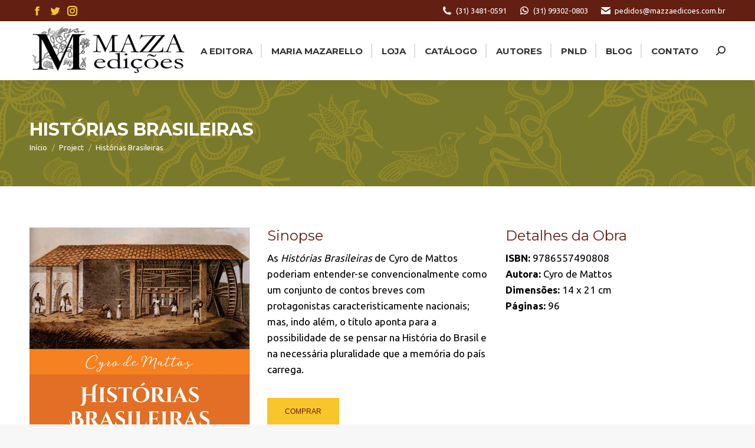

--- FILE ---
content_type: text/html; charset=UTF-8
request_url: https://mazzaedicoes.com.br/project/historias-brasileiras/
body_size: 97956
content:
<!DOCTYPE html>
<!--[if !(IE 6) | !(IE 7) | !(IE 8)  ]><!-->
<html lang="pt-BR" class="no-js">
<!--<![endif]-->
<head>
	<meta charset="UTF-8" />
		<meta name="viewport" content="width=device-width, initial-scale=1, maximum-scale=1, user-scalable=0">
		<meta name="theme-color" content="#f8c52a"/>	<link rel="profile" href="http://gmpg.org/xfn/11" />
	        <script type="text/javascript">
            if (/Android|webOS|iPhone|iPad|iPod|BlackBerry|IEMobile|Opera Mini/i.test(navigator.userAgent)) {
                var originalAddEventListener = EventTarget.prototype.addEventListener,
                    oldWidth = window.innerWidth;

                EventTarget.prototype.addEventListener = function (eventName, eventHandler, useCapture) {
                    if (eventName === "resize") {
                        originalAddEventListener.call(this, eventName, function (event) {
                            if (oldWidth === window.innerWidth) {
                                return;
                            }
                            else if (oldWidth !== window.innerWidth) {
                                oldWidth = window.innerWidth;
                            }
                            if (eventHandler.handleEvent) {
                                eventHandler.handleEvent.call(this, event);
                            }
                            else {
                                eventHandler.call(this, event);
                            };
                        }, useCapture);
                    }
                    else {
                        originalAddEventListener.call(this, eventName, eventHandler, useCapture);
                    };
                };
            };
        </script>
		<title>Histórias Brasileiras &#8211; Mazza Edições</title>
<meta name='robots' content='max-image-preview:large' />
<link rel='dns-prefetch' href='//fonts.googleapis.com' />
<link rel="alternate" type="application/rss+xml" title="Feed para Mazza Edições &raquo;" href="https://mazzaedicoes.com.br/feed/" />
<link rel="alternate" type="application/rss+xml" title="Feed de comentários para Mazza Edições &raquo;" href="https://mazzaedicoes.com.br/comments/feed/" />
<link rel="alternate" title="oEmbed (JSON)" type="application/json+oembed" href="https://mazzaedicoes.com.br/wp-json/oembed/1.0/embed?url=https%3A%2F%2Fmazzaedicoes.com.br%2Fproject%2Fhistorias-brasileiras%2F" />
<link rel="alternate" title="oEmbed (XML)" type="text/xml+oembed" href="https://mazzaedicoes.com.br/wp-json/oembed/1.0/embed?url=https%3A%2F%2Fmazzaedicoes.com.br%2Fproject%2Fhistorias-brasileiras%2F&#038;format=xml" />
<style id='wp-img-auto-sizes-contain-inline-css' type='text/css'>
img:is([sizes=auto i],[sizes^="auto," i]){contain-intrinsic-size:3000px 1500px}
/*# sourceURL=wp-img-auto-sizes-contain-inline-css */
</style>
<link rel='stylesheet' id='sbi_styles-css' href='https://mazzaedicoes.com.br/wp-content/plugins/instagram-feed/css/sbi-styles.min.css?ver=6.0.6' type='text/css' media='all' />
<style id='wp-emoji-styles-inline-css' type='text/css'>

	img.wp-smiley, img.emoji {
		display: inline !important;
		border: none !important;
		box-shadow: none !important;
		height: 1em !important;
		width: 1em !important;
		margin: 0 0.07em !important;
		vertical-align: -0.1em !important;
		background: none !important;
		padding: 0 !important;
	}
/*# sourceURL=wp-emoji-styles-inline-css */
</style>
<style id='wp-block-library-inline-css' type='text/css'>
:root{--wp-block-synced-color:#7a00df;--wp-block-synced-color--rgb:122,0,223;--wp-bound-block-color:var(--wp-block-synced-color);--wp-editor-canvas-background:#ddd;--wp-admin-theme-color:#007cba;--wp-admin-theme-color--rgb:0,124,186;--wp-admin-theme-color-darker-10:#006ba1;--wp-admin-theme-color-darker-10--rgb:0,107,160.5;--wp-admin-theme-color-darker-20:#005a87;--wp-admin-theme-color-darker-20--rgb:0,90,135;--wp-admin-border-width-focus:2px}@media (min-resolution:192dpi){:root{--wp-admin-border-width-focus:1.5px}}.wp-element-button{cursor:pointer}:root .has-very-light-gray-background-color{background-color:#eee}:root .has-very-dark-gray-background-color{background-color:#313131}:root .has-very-light-gray-color{color:#eee}:root .has-very-dark-gray-color{color:#313131}:root .has-vivid-green-cyan-to-vivid-cyan-blue-gradient-background{background:linear-gradient(135deg,#00d084,#0693e3)}:root .has-purple-crush-gradient-background{background:linear-gradient(135deg,#34e2e4,#4721fb 50%,#ab1dfe)}:root .has-hazy-dawn-gradient-background{background:linear-gradient(135deg,#faaca8,#dad0ec)}:root .has-subdued-olive-gradient-background{background:linear-gradient(135deg,#fafae1,#67a671)}:root .has-atomic-cream-gradient-background{background:linear-gradient(135deg,#fdd79a,#004a59)}:root .has-nightshade-gradient-background{background:linear-gradient(135deg,#330968,#31cdcf)}:root .has-midnight-gradient-background{background:linear-gradient(135deg,#020381,#2874fc)}:root{--wp--preset--font-size--normal:16px;--wp--preset--font-size--huge:42px}.has-regular-font-size{font-size:1em}.has-larger-font-size{font-size:2.625em}.has-normal-font-size{font-size:var(--wp--preset--font-size--normal)}.has-huge-font-size{font-size:var(--wp--preset--font-size--huge)}.has-text-align-center{text-align:center}.has-text-align-left{text-align:left}.has-text-align-right{text-align:right}.has-fit-text{white-space:nowrap!important}#end-resizable-editor-section{display:none}.aligncenter{clear:both}.items-justified-left{justify-content:flex-start}.items-justified-center{justify-content:center}.items-justified-right{justify-content:flex-end}.items-justified-space-between{justify-content:space-between}.screen-reader-text{border:0;clip-path:inset(50%);height:1px;margin:-1px;overflow:hidden;padding:0;position:absolute;width:1px;word-wrap:normal!important}.screen-reader-text:focus{background-color:#ddd;clip-path:none;color:#444;display:block;font-size:1em;height:auto;left:5px;line-height:normal;padding:15px 23px 14px;text-decoration:none;top:5px;width:auto;z-index:100000}html :where(.has-border-color){border-style:solid}html :where([style*=border-top-color]){border-top-style:solid}html :where([style*=border-right-color]){border-right-style:solid}html :where([style*=border-bottom-color]){border-bottom-style:solid}html :where([style*=border-left-color]){border-left-style:solid}html :where([style*=border-width]){border-style:solid}html :where([style*=border-top-width]){border-top-style:solid}html :where([style*=border-right-width]){border-right-style:solid}html :where([style*=border-bottom-width]){border-bottom-style:solid}html :where([style*=border-left-width]){border-left-style:solid}html :where(img[class*=wp-image-]){height:auto;max-width:100%}:where(figure){margin:0 0 1em}html :where(.is-position-sticky){--wp-admin--admin-bar--position-offset:var(--wp-admin--admin-bar--height,0px)}@media screen and (max-width:600px){html :where(.is-position-sticky){--wp-admin--admin-bar--position-offset:0px}}

/*# sourceURL=wp-block-library-inline-css */
</style><style id='global-styles-inline-css' type='text/css'>
:root{--wp--preset--aspect-ratio--square: 1;--wp--preset--aspect-ratio--4-3: 4/3;--wp--preset--aspect-ratio--3-4: 3/4;--wp--preset--aspect-ratio--3-2: 3/2;--wp--preset--aspect-ratio--2-3: 2/3;--wp--preset--aspect-ratio--16-9: 16/9;--wp--preset--aspect-ratio--9-16: 9/16;--wp--preset--color--black: #000000;--wp--preset--color--cyan-bluish-gray: #abb8c3;--wp--preset--color--white: #FFF;--wp--preset--color--pale-pink: #f78da7;--wp--preset--color--vivid-red: #cf2e2e;--wp--preset--color--luminous-vivid-orange: #ff6900;--wp--preset--color--luminous-vivid-amber: #fcb900;--wp--preset--color--light-green-cyan: #7bdcb5;--wp--preset--color--vivid-green-cyan: #00d084;--wp--preset--color--pale-cyan-blue: #8ed1fc;--wp--preset--color--vivid-cyan-blue: #0693e3;--wp--preset--color--vivid-purple: #9b51e0;--wp--preset--color--accent: #f8c52a;--wp--preset--color--dark-gray: #111;--wp--preset--color--light-gray: #767676;--wp--preset--gradient--vivid-cyan-blue-to-vivid-purple: linear-gradient(135deg,rgb(6,147,227) 0%,rgb(155,81,224) 100%);--wp--preset--gradient--light-green-cyan-to-vivid-green-cyan: linear-gradient(135deg,rgb(122,220,180) 0%,rgb(0,208,130) 100%);--wp--preset--gradient--luminous-vivid-amber-to-luminous-vivid-orange: linear-gradient(135deg,rgb(252,185,0) 0%,rgb(255,105,0) 100%);--wp--preset--gradient--luminous-vivid-orange-to-vivid-red: linear-gradient(135deg,rgb(255,105,0) 0%,rgb(207,46,46) 100%);--wp--preset--gradient--very-light-gray-to-cyan-bluish-gray: linear-gradient(135deg,rgb(238,238,238) 0%,rgb(169,184,195) 100%);--wp--preset--gradient--cool-to-warm-spectrum: linear-gradient(135deg,rgb(74,234,220) 0%,rgb(151,120,209) 20%,rgb(207,42,186) 40%,rgb(238,44,130) 60%,rgb(251,105,98) 80%,rgb(254,248,76) 100%);--wp--preset--gradient--blush-light-purple: linear-gradient(135deg,rgb(255,206,236) 0%,rgb(152,150,240) 100%);--wp--preset--gradient--blush-bordeaux: linear-gradient(135deg,rgb(254,205,165) 0%,rgb(254,45,45) 50%,rgb(107,0,62) 100%);--wp--preset--gradient--luminous-dusk: linear-gradient(135deg,rgb(255,203,112) 0%,rgb(199,81,192) 50%,rgb(65,88,208) 100%);--wp--preset--gradient--pale-ocean: linear-gradient(135deg,rgb(255,245,203) 0%,rgb(182,227,212) 50%,rgb(51,167,181) 100%);--wp--preset--gradient--electric-grass: linear-gradient(135deg,rgb(202,248,128) 0%,rgb(113,206,126) 100%);--wp--preset--gradient--midnight: linear-gradient(135deg,rgb(2,3,129) 0%,rgb(40,116,252) 100%);--wp--preset--font-size--small: 13px;--wp--preset--font-size--medium: 20px;--wp--preset--font-size--large: 36px;--wp--preset--font-size--x-large: 42px;--wp--preset--spacing--20: 0.44rem;--wp--preset--spacing--30: 0.67rem;--wp--preset--spacing--40: 1rem;--wp--preset--spacing--50: 1.5rem;--wp--preset--spacing--60: 2.25rem;--wp--preset--spacing--70: 3.38rem;--wp--preset--spacing--80: 5.06rem;--wp--preset--shadow--natural: 6px 6px 9px rgba(0, 0, 0, 0.2);--wp--preset--shadow--deep: 12px 12px 50px rgba(0, 0, 0, 0.4);--wp--preset--shadow--sharp: 6px 6px 0px rgba(0, 0, 0, 0.2);--wp--preset--shadow--outlined: 6px 6px 0px -3px rgb(255, 255, 255), 6px 6px rgb(0, 0, 0);--wp--preset--shadow--crisp: 6px 6px 0px rgb(0, 0, 0);}:where(.is-layout-flex){gap: 0.5em;}:where(.is-layout-grid){gap: 0.5em;}body .is-layout-flex{display: flex;}.is-layout-flex{flex-wrap: wrap;align-items: center;}.is-layout-flex > :is(*, div){margin: 0;}body .is-layout-grid{display: grid;}.is-layout-grid > :is(*, div){margin: 0;}:where(.wp-block-columns.is-layout-flex){gap: 2em;}:where(.wp-block-columns.is-layout-grid){gap: 2em;}:where(.wp-block-post-template.is-layout-flex){gap: 1.25em;}:where(.wp-block-post-template.is-layout-grid){gap: 1.25em;}.has-black-color{color: var(--wp--preset--color--black) !important;}.has-cyan-bluish-gray-color{color: var(--wp--preset--color--cyan-bluish-gray) !important;}.has-white-color{color: var(--wp--preset--color--white) !important;}.has-pale-pink-color{color: var(--wp--preset--color--pale-pink) !important;}.has-vivid-red-color{color: var(--wp--preset--color--vivid-red) !important;}.has-luminous-vivid-orange-color{color: var(--wp--preset--color--luminous-vivid-orange) !important;}.has-luminous-vivid-amber-color{color: var(--wp--preset--color--luminous-vivid-amber) !important;}.has-light-green-cyan-color{color: var(--wp--preset--color--light-green-cyan) !important;}.has-vivid-green-cyan-color{color: var(--wp--preset--color--vivid-green-cyan) !important;}.has-pale-cyan-blue-color{color: var(--wp--preset--color--pale-cyan-blue) !important;}.has-vivid-cyan-blue-color{color: var(--wp--preset--color--vivid-cyan-blue) !important;}.has-vivid-purple-color{color: var(--wp--preset--color--vivid-purple) !important;}.has-black-background-color{background-color: var(--wp--preset--color--black) !important;}.has-cyan-bluish-gray-background-color{background-color: var(--wp--preset--color--cyan-bluish-gray) !important;}.has-white-background-color{background-color: var(--wp--preset--color--white) !important;}.has-pale-pink-background-color{background-color: var(--wp--preset--color--pale-pink) !important;}.has-vivid-red-background-color{background-color: var(--wp--preset--color--vivid-red) !important;}.has-luminous-vivid-orange-background-color{background-color: var(--wp--preset--color--luminous-vivid-orange) !important;}.has-luminous-vivid-amber-background-color{background-color: var(--wp--preset--color--luminous-vivid-amber) !important;}.has-light-green-cyan-background-color{background-color: var(--wp--preset--color--light-green-cyan) !important;}.has-vivid-green-cyan-background-color{background-color: var(--wp--preset--color--vivid-green-cyan) !important;}.has-pale-cyan-blue-background-color{background-color: var(--wp--preset--color--pale-cyan-blue) !important;}.has-vivid-cyan-blue-background-color{background-color: var(--wp--preset--color--vivid-cyan-blue) !important;}.has-vivid-purple-background-color{background-color: var(--wp--preset--color--vivid-purple) !important;}.has-black-border-color{border-color: var(--wp--preset--color--black) !important;}.has-cyan-bluish-gray-border-color{border-color: var(--wp--preset--color--cyan-bluish-gray) !important;}.has-white-border-color{border-color: var(--wp--preset--color--white) !important;}.has-pale-pink-border-color{border-color: var(--wp--preset--color--pale-pink) !important;}.has-vivid-red-border-color{border-color: var(--wp--preset--color--vivid-red) !important;}.has-luminous-vivid-orange-border-color{border-color: var(--wp--preset--color--luminous-vivid-orange) !important;}.has-luminous-vivid-amber-border-color{border-color: var(--wp--preset--color--luminous-vivid-amber) !important;}.has-light-green-cyan-border-color{border-color: var(--wp--preset--color--light-green-cyan) !important;}.has-vivid-green-cyan-border-color{border-color: var(--wp--preset--color--vivid-green-cyan) !important;}.has-pale-cyan-blue-border-color{border-color: var(--wp--preset--color--pale-cyan-blue) !important;}.has-vivid-cyan-blue-border-color{border-color: var(--wp--preset--color--vivid-cyan-blue) !important;}.has-vivid-purple-border-color{border-color: var(--wp--preset--color--vivid-purple) !important;}.has-vivid-cyan-blue-to-vivid-purple-gradient-background{background: var(--wp--preset--gradient--vivid-cyan-blue-to-vivid-purple) !important;}.has-light-green-cyan-to-vivid-green-cyan-gradient-background{background: var(--wp--preset--gradient--light-green-cyan-to-vivid-green-cyan) !important;}.has-luminous-vivid-amber-to-luminous-vivid-orange-gradient-background{background: var(--wp--preset--gradient--luminous-vivid-amber-to-luminous-vivid-orange) !important;}.has-luminous-vivid-orange-to-vivid-red-gradient-background{background: var(--wp--preset--gradient--luminous-vivid-orange-to-vivid-red) !important;}.has-very-light-gray-to-cyan-bluish-gray-gradient-background{background: var(--wp--preset--gradient--very-light-gray-to-cyan-bluish-gray) !important;}.has-cool-to-warm-spectrum-gradient-background{background: var(--wp--preset--gradient--cool-to-warm-spectrum) !important;}.has-blush-light-purple-gradient-background{background: var(--wp--preset--gradient--blush-light-purple) !important;}.has-blush-bordeaux-gradient-background{background: var(--wp--preset--gradient--blush-bordeaux) !important;}.has-luminous-dusk-gradient-background{background: var(--wp--preset--gradient--luminous-dusk) !important;}.has-pale-ocean-gradient-background{background: var(--wp--preset--gradient--pale-ocean) !important;}.has-electric-grass-gradient-background{background: var(--wp--preset--gradient--electric-grass) !important;}.has-midnight-gradient-background{background: var(--wp--preset--gradient--midnight) !important;}.has-small-font-size{font-size: var(--wp--preset--font-size--small) !important;}.has-medium-font-size{font-size: var(--wp--preset--font-size--medium) !important;}.has-large-font-size{font-size: var(--wp--preset--font-size--large) !important;}.has-x-large-font-size{font-size: var(--wp--preset--font-size--x-large) !important;}
/*# sourceURL=global-styles-inline-css */
</style>

<style id='classic-theme-styles-inline-css' type='text/css'>
/*! This file is auto-generated */
.wp-block-button__link{color:#fff;background-color:#32373c;border-radius:9999px;box-shadow:none;text-decoration:none;padding:calc(.667em + 2px) calc(1.333em + 2px);font-size:1.125em}.wp-block-file__button{background:#32373c;color:#fff;text-decoration:none}
/*# sourceURL=/wp-includes/css/classic-themes.min.css */
</style>
<link rel='stylesheet' id='contact-form-7-css' href='https://mazzaedicoes.com.br/wp-content/plugins/contact-form-7/includes/css/styles.css?ver=5.4' type='text/css' media='all' />
<link rel='stylesheet' id='rs-plugin-settings-css' href='https://mazzaedicoes.com.br/wp-content/plugins/revslider/public/assets/css/rs6.css?ver=6.4.6' type='text/css' media='all' />
<style id='rs-plugin-settings-inline-css' type='text/css'>
#rs-demo-id {}
/*# sourceURL=rs-plugin-settings-inline-css */
</style>
<link rel='stylesheet' id='js_composer_front-css' href='https://mazzaedicoes.com.br/wp-content/plugins/js_composer/assets/css/js_composer.min.css?ver=6.6.0.1' type='text/css' media='all' />
<link rel='stylesheet' id='dt-web-fonts-css' href='https://fonts.googleapis.com/css?family=Roboto:400,600,700%7CUbuntu:400,600,700%7CRoboto+Condensed:400,600,700%7CMontserrat:400,600,700' type='text/css' media='all' />
<link rel='stylesheet' id='dt-main-css' href='https://mazzaedicoes.com.br/wp-content/themes/dt-the7/css-lite/main.min.css?ver=9.8.1.2' type='text/css' media='all' />
<style id='dt-main-inline-css' type='text/css'>
body #load {
  display: block;
  height: 100%;
  overflow: hidden;
  position: fixed;
  width: 100%;
  z-index: 9901;
  opacity: 1;
  visibility: visible;
  transition: all .35s ease-out;
}
.load-wrap {
  width: 100%;
  height: 100%;
  background-position: center center;
  background-repeat: no-repeat;
  text-align: center;
}
.load-wrap > svg {
  position: absolute;
  top: 50%;
  left: 50%;
  transform: translate(-50%,-50%);
}
#load {
  background-color: #ffffff;
}
.uil-default rect:not(.bk) {
  fill: #f8c52a;
}
.uil-ring > path {
  fill: #f8c52a;
}
.ring-loader .circle {
  fill: #f8c52a;
}
.ring-loader .moving-circle {
  fill: #f8c52a;
}
.uil-hourglass .glass {
  stroke: #f8c52a;
}
.uil-hourglass .sand {
  fill: #f8c52a;
}
.spinner-loader .load-wrap {
  background-image: url("data:image/svg+xml,%3Csvg width='75px' height='75px' xmlns='http://www.w3.org/2000/svg' viewBox='0 0 100 100' preserveAspectRatio='xMidYMid' class='uil-default'%3E%3Crect x='0' y='0' width='100' height='100' fill='none' class='bk'%3E%3C/rect%3E%3Crect  x='46.5' y='40' width='7' height='20' rx='5' ry='5' fill='%23f8c52a' transform='rotate(0 50 50) translate(0 -30)'%3E  %3Canimate attributeName='opacity' from='1' to='0' dur='1s' begin='0s' repeatCount='indefinite'/%3E%3C/rect%3E%3Crect  x='46.5' y='40' width='7' height='20' rx='5' ry='5' fill='%23f8c52a' transform='rotate(30 50 50) translate(0 -30)'%3E  %3Canimate attributeName='opacity' from='1' to='0' dur='1s' begin='0.08333333333333333s' repeatCount='indefinite'/%3E%3C/rect%3E%3Crect  x='46.5' y='40' width='7' height='20' rx='5' ry='5' fill='%23f8c52a' transform='rotate(60 50 50) translate(0 -30)'%3E  %3Canimate attributeName='opacity' from='1' to='0' dur='1s' begin='0.16666666666666666s' repeatCount='indefinite'/%3E%3C/rect%3E%3Crect  x='46.5' y='40' width='7' height='20' rx='5' ry='5' fill='%23f8c52a' transform='rotate(90 50 50) translate(0 -30)'%3E  %3Canimate attributeName='opacity' from='1' to='0' dur='1s' begin='0.25s' repeatCount='indefinite'/%3E%3C/rect%3E%3Crect  x='46.5' y='40' width='7' height='20' rx='5' ry='5' fill='%23f8c52a' transform='rotate(120 50 50) translate(0 -30)'%3E  %3Canimate attributeName='opacity' from='1' to='0' dur='1s' begin='0.3333333333333333s' repeatCount='indefinite'/%3E%3C/rect%3E%3Crect  x='46.5' y='40' width='7' height='20' rx='5' ry='5' fill='%23f8c52a' transform='rotate(150 50 50) translate(0 -30)'%3E  %3Canimate attributeName='opacity' from='1' to='0' dur='1s' begin='0.4166666666666667s' repeatCount='indefinite'/%3E%3C/rect%3E%3Crect  x='46.5' y='40' width='7' height='20' rx='5' ry='5' fill='%23f8c52a' transform='rotate(180 50 50) translate(0 -30)'%3E  %3Canimate attributeName='opacity' from='1' to='0' dur='1s' begin='0.5s' repeatCount='indefinite'/%3E%3C/rect%3E%3Crect  x='46.5' y='40' width='7' height='20' rx='5' ry='5' fill='%23f8c52a' transform='rotate(210 50 50) translate(0 -30)'%3E  %3Canimate attributeName='opacity' from='1' to='0' dur='1s' begin='0.5833333333333334s' repeatCount='indefinite'/%3E%3C/rect%3E%3Crect  x='46.5' y='40' width='7' height='20' rx='5' ry='5' fill='%23f8c52a' transform='rotate(240 50 50) translate(0 -30)'%3E  %3Canimate attributeName='opacity' from='1' to='0' dur='1s' begin='0.6666666666666666s' repeatCount='indefinite'/%3E%3C/rect%3E%3Crect  x='46.5' y='40' width='7' height='20' rx='5' ry='5' fill='%23f8c52a' transform='rotate(270 50 50) translate(0 -30)'%3E  %3Canimate attributeName='opacity' from='1' to='0' dur='1s' begin='0.75s' repeatCount='indefinite'/%3E%3C/rect%3E%3Crect  x='46.5' y='40' width='7' height='20' rx='5' ry='5' fill='%23f8c52a' transform='rotate(300 50 50) translate(0 -30)'%3E  %3Canimate attributeName='opacity' from='1' to='0' dur='1s' begin='0.8333333333333334s' repeatCount='indefinite'/%3E%3C/rect%3E%3Crect  x='46.5' y='40' width='7' height='20' rx='5' ry='5' fill='%23f8c52a' transform='rotate(330 50 50) translate(0 -30)'%3E  %3Canimate attributeName='opacity' from='1' to='0' dur='1s' begin='0.9166666666666666s' repeatCount='indefinite'/%3E%3C/rect%3E%3C/svg%3E");
}
.ring-loader .load-wrap {
  background-image: url("data:image/svg+xml,%3Csvg xmlns='http://www.w3.org/2000/svg' viewBox='0 0 32 32' width='72' height='72' fill='%23f8c52a'%3E   %3Cpath opacity='.25' d='M16 0 A16 16 0 0 0 16 32 A16 16 0 0 0 16 0 M16 4 A12 12 0 0 1 16 28 A12 12 0 0 1 16 4'/%3E   %3Cpath d='M16 0 A16 16 0 0 1 32 16 L28 16 A12 12 0 0 0 16 4z'%3E     %3CanimateTransform attributeName='transform' type='rotate' from='0 16 16' to='360 16 16' dur='0.8s' repeatCount='indefinite' /%3E   %3C/path%3E %3C/svg%3E");
}
.hourglass-loader .load-wrap {
  background-image: url("data:image/svg+xml,%3Csvg xmlns='http://www.w3.org/2000/svg' viewBox='0 0 32 32' width='72' height='72' fill='%23f8c52a'%3E   %3Cpath transform='translate(2)' d='M0 12 V20 H4 V12z'%3E      %3Canimate attributeName='d' values='M0 12 V20 H4 V12z; M0 4 V28 H4 V4z; M0 12 V20 H4 V12z; M0 12 V20 H4 V12z' dur='1.2s' repeatCount='indefinite' begin='0' keytimes='0;.2;.5;1' keySplines='0.2 0.2 0.4 0.8;0.2 0.6 0.4 0.8;0.2 0.8 0.4 0.8' calcMode='spline'  /%3E   %3C/path%3E   %3Cpath transform='translate(8)' d='M0 12 V20 H4 V12z'%3E     %3Canimate attributeName='d' values='M0 12 V20 H4 V12z; M0 4 V28 H4 V4z; M0 12 V20 H4 V12z; M0 12 V20 H4 V12z' dur='1.2s' repeatCount='indefinite' begin='0.2' keytimes='0;.2;.5;1' keySplines='0.2 0.2 0.4 0.8;0.2 0.6 0.4 0.8;0.2 0.8 0.4 0.8' calcMode='spline'  /%3E   %3C/path%3E   %3Cpath transform='translate(14)' d='M0 12 V20 H4 V12z'%3E     %3Canimate attributeName='d' values='M0 12 V20 H4 V12z; M0 4 V28 H4 V4z; M0 12 V20 H4 V12z; M0 12 V20 H4 V12z' dur='1.2s' repeatCount='indefinite' begin='0.4' keytimes='0;.2;.5;1' keySplines='0.2 0.2 0.4 0.8;0.2 0.6 0.4 0.8;0.2 0.8 0.4 0.8' calcMode='spline' /%3E   %3C/path%3E   %3Cpath transform='translate(20)' d='M0 12 V20 H4 V12z'%3E     %3Canimate attributeName='d' values='M0 12 V20 H4 V12z; M0 4 V28 H4 V4z; M0 12 V20 H4 V12z; M0 12 V20 H4 V12z' dur='1.2s' repeatCount='indefinite' begin='0.6' keytimes='0;.2;.5;1' keySplines='0.2 0.2 0.4 0.8;0.2 0.6 0.4 0.8;0.2 0.8 0.4 0.8' calcMode='spline' /%3E   %3C/path%3E   %3Cpath transform='translate(26)' d='M0 12 V20 H4 V12z'%3E     %3Canimate attributeName='d' values='M0 12 V20 H4 V12z; M0 4 V28 H4 V4z; M0 12 V20 H4 V12z; M0 12 V20 H4 V12z' dur='1.2s' repeatCount='indefinite' begin='0.8' keytimes='0;.2;.5;1' keySplines='0.2 0.2 0.4 0.8;0.2 0.6 0.4 0.8;0.2 0.8 0.4 0.8' calcMode='spline' /%3E   %3C/path%3E %3C/svg%3E");
}

/*# sourceURL=dt-main-inline-css */
</style>
<link rel='stylesheet' id='the7-font-css' href='https://mazzaedicoes.com.br/wp-content/themes/dt-the7/fonts/icomoon-the7-font/icomoon-the7-font.min.css?ver=9.8.1.2' type='text/css' media='all' />
<link rel='stylesheet' id='the7-awesome-fonts-css' href='https://mazzaedicoes.com.br/wp-content/themes/dt-the7/fonts/FontAwesome/css/all.min.css?ver=9.8.1.2' type='text/css' media='all' />
<link rel='stylesheet' id='the7-wpbakery-css' href='https://mazzaedicoes.com.br/wp-content/themes/dt-the7/css-lite/wpbakery.min.css?ver=9.8.1.2' type='text/css' media='all' />
<link rel='stylesheet' id='the7-core-css' href='https://mazzaedicoes.com.br/wp-content/plugins/dt-the7-core/assets/css/post-type.min.css?ver=2.5.6.2' type='text/css' media='all' />
<link rel='stylesheet' id='dt-custom-css' href='https://mazzaedicoes.com.br/wp-content/uploads/the7-css/custom.css?ver=716cac827670' type='text/css' media='all' />
<link rel='stylesheet' id='dt-media-css' href='https://mazzaedicoes.com.br/wp-content/uploads/the7-css/media.css?ver=716cac827670' type='text/css' media='all' />
<link rel='stylesheet' id='the7-mega-menu-css' href='https://mazzaedicoes.com.br/wp-content/uploads/the7-css/mega-menu.css?ver=716cac827670' type='text/css' media='all' />
<link rel='stylesheet' id='the7-elements-albums-portfolio-css' href='https://mazzaedicoes.com.br/wp-content/uploads/the7-css/the7-elements-albums-portfolio.css?ver=716cac827670' type='text/css' media='all' />
<link rel='stylesheet' id='the7-elements-css' href='https://mazzaedicoes.com.br/wp-content/uploads/the7-css/post-type-dynamic.css?ver=716cac827670' type='text/css' media='all' />
<link rel='stylesheet' id='style-css' href='https://mazzaedicoes.com.br/wp-content/themes/dt-the7/style.css?ver=9.8.1.2' type='text/css' media='all' />
<link rel='stylesheet' id='ultimate-style-css' href='https://mazzaedicoes.com.br/wp-content/plugins/Ultimate_VC_Addons/assets/min-css/style.min.css?ver=3.19.9' type='text/css' media='all' />
<link rel='stylesheet' id='ult-btn-css' href='https://mazzaedicoes.com.br/wp-content/plugins/Ultimate_VC_Addons/assets/min-css/advanced-buttons.min.css?ver=3.19.9' type='text/css' media='all' />
<script type="text/javascript" id="jquery-core-js-extra">
/* <![CDATA[ */
var slide_in = {"demo_dir":"https://mazzaedicoes.com.br/wp-content/plugins/convertplug/modules/slide_in/assets/demos"};
//# sourceURL=jquery-core-js-extra
/* ]]> */
</script>
<script type="text/javascript" src="https://mazzaedicoes.com.br/wp-includes/js/jquery/jquery.min.js?ver=3.7.1" id="jquery-core-js"></script>
<script type="text/javascript" src="https://mazzaedicoes.com.br/wp-includes/js/jquery/jquery-migrate.min.js?ver=3.4.1" id="jquery-migrate-js"></script>
<script type="text/javascript" src="https://mazzaedicoes.com.br/wp-content/plugins/revslider/public/assets/js/rbtools.min.js?ver=6.4.4" id="tp-tools-js"></script>
<script type="text/javascript" src="https://mazzaedicoes.com.br/wp-content/plugins/revslider/public/assets/js/rs6.min.js?ver=6.4.6" id="revmin-js"></script>
<script type="text/javascript" id="dt-above-fold-js-extra">
/* <![CDATA[ */
var dtLocal = {"themeUrl":"https://mazzaedicoes.com.br/wp-content/themes/dt-the7","passText":"Para ver esse post protegido, insira a senha abaixo:","moreButtonText":{"loading":"Carregando...","loadMore":"Veja mais"},"postID":"5846","ajaxurl":"https://mazzaedicoes.com.br/wp-admin/admin-ajax.php","REST":{"baseUrl":"https://mazzaedicoes.com.br/wp-json/the7/v1","endpoints":{"sendMail":"/send-mail"}},"contactMessages":{"required":"Um ou mais campos apresenta erro. Por favor, confira e envie novamente.","terms":"Please accept the privacy policy.","fillTheCaptchaError":"Please, fill the captcha."},"captchaSiteKey":"","ajaxNonce":"5291d281c2","pageData":"","themeSettings":{"smoothScroll":"off","lazyLoading":false,"accentColor":{"mode":"solid","color":"#f8c52a"},"desktopHeader":{"height":100},"ToggleCaptionEnabled":"disabled","ToggleCaption":"Navigation","floatingHeader":{"showAfter":150,"showMenu":true,"height":50,"logo":{"showLogo":true,"html":"\u003Cimg class=\" preload-me\" src=\"https://mazzaedicoes.com.br/wp-content/uploads/2021/05/logo-bordo-05-e1620826384351-1.png\" srcset=\"https://mazzaedicoes.com.br/wp-content/uploads/2021/05/logo-bordo-05-e1620826384351-1.png 270w, https://mazzaedicoes.com.br/wp-content/uploads/2021/05/logo-bordo-05-e1620826384351-1.png 270w\" width=\"270\" height=\"88\"   sizes=\"270px\" alt=\"Mazza Edi\u00e7\u00f5es\" /\u003E","url":"https://mazzaedicoes.com.br/"}},"topLine":{"floatingTopLine":{"logo":{"showLogo":false,"html":""}}},"mobileHeader":{"firstSwitchPoint":1070,"secondSwitchPoint":778,"firstSwitchPointHeight":60,"secondSwitchPointHeight":60,"mobileToggleCaptionEnabled":"disabled","mobileToggleCaption":"Menu"},"stickyMobileHeaderFirstSwitch":{"logo":{"html":"\u003Cimg class=\" preload-me\" src=\"https://mazzaedicoes.com.br/wp-content/uploads/2021/05/LOGOMARCA-02-e1620826253891-1.png\" srcset=\"https://mazzaedicoes.com.br/wp-content/uploads/2021/05/LOGOMARCA-02-e1620826253891-1.png 270w, https://mazzaedicoes.com.br/wp-content/uploads/2021/05/LOGOMARCA-02-e1620826253891-1.png 270w\" width=\"270\" height=\"89\"   sizes=\"270px\" alt=\"Mazza Edi\u00e7\u00f5es\" /\u003E"}},"stickyMobileHeaderSecondSwitch":{"logo":{"html":"\u003Cimg class=\" preload-me\" src=\"https://mazzaedicoes.com.br/wp-content/uploads/2021/05/LOGOMARCA-02-e1620826253891-1.png\" srcset=\"https://mazzaedicoes.com.br/wp-content/uploads/2021/05/LOGOMARCA-02-e1620826253891-1.png 270w, https://mazzaedicoes.com.br/wp-content/uploads/2021/05/LOGOMARCA-02-e1620826253891-1.png 270w\" width=\"270\" height=\"89\"   sizes=\"270px\" alt=\"Mazza Edi\u00e7\u00f5es\" /\u003E"}},"content":{"textColor":"#000000","headerColor":"#621f12"},"sidebar":{"switchPoint":992},"boxedWidth":"1340px","stripes":{"stripe1":{"textColor":"#787d85","headerColor":"#3b3f4a"},"stripe2":{"textColor":"#8b9199","headerColor":"#ffffff"},"stripe3":{"textColor":"#ffffff","headerColor":"#ffffff"}}},"VCMobileScreenWidth":"768"};
var dtShare = {"shareButtonText":{"facebook":"Share on Facebook","twitter":"Tweet","pinterest":"Pin it","linkedin":"Share on Linkedin","whatsapp":"Share on Whatsapp"},"overlayOpacity":"23"};
//# sourceURL=dt-above-fold-js-extra
/* ]]> */
</script>
<script type="text/javascript" src="https://mazzaedicoes.com.br/wp-content/themes/dt-the7/js-lite/above-the-fold.min.js?ver=9.8.1.2" id="dt-above-fold-js"></script>
<script type="text/javascript" src="https://mazzaedicoes.com.br/wp-content/plugins/Ultimate_VC_Addons/assets/min-js/ultimate-params.min.js?ver=3.19.9" id="ultimate-vc-params-js"></script>
<script type="text/javascript" src="https://mazzaedicoes.com.br/wp-content/plugins/Ultimate_VC_Addons/assets/min-js/custom.min.js?ver=3.19.9" id="ultimate-custom-js"></script>
<link rel="https://api.w.org/" href="https://mazzaedicoes.com.br/wp-json/" /><link rel="alternate" title="JSON" type="application/json" href="https://mazzaedicoes.com.br/wp-json/wp/v2/dt_portfolio/5846" /><link rel="EditURI" type="application/rsd+xml" title="RSD" href="https://mazzaedicoes.com.br/xmlrpc.php?rsd" />
<meta name="generator" content="WordPress 6.9" />
<link rel="canonical" href="https://mazzaedicoes.com.br/project/historias-brasileiras/" />
<link rel='shortlink' href='https://mazzaedicoes.com.br/?p=5846' />
<meta property="og:site_name" content="Mazza Edições" />
<meta property="og:title" content="Histórias Brasileiras" />
<meta property="og:image" content="https://mazzaedicoes.com.br/wp-content/uploads/2023/11/Historias-Brasileiras_CAPA_quadrada.jpg" />
<meta property="og:url" content="https://mazzaedicoes.com.br/project/historias-brasileiras/" />
<meta property="og:type" content="article" />
<meta name="generator" content="Powered by WPBakery Page Builder - drag and drop page builder for WordPress."/>
<meta name="generator" content="Powered by Slider Revolution 6.4.6 - responsive, Mobile-Friendly Slider Plugin for WordPress with comfortable drag and drop interface." />
<script type="text/javascript" id="the7-loader-script">
document.addEventListener("DOMContentLoaded", function(event) { 
	var load = document.getElementById("load");
	if(!load.classList.contains('loader-removed')){
		var removeLoading = setTimeout(function() {
			load.className += " loader-removed";
		}, 300);
	}
});
</script>
		<link rel="icon" href="https://mazzaedicoes.com.br/wp-content/uploads/2021/05/LOGOMARCA-03.png" type="image/png" sizes="16x16"/><link rel="icon" href="https://mazzaedicoes.com.br/wp-content/uploads/2021/05/LOGOMARCA-03.png" type="image/png" sizes="32x32"/><script type="text/javascript">function setREVStartSize(e){
			//window.requestAnimationFrame(function() {				 
				window.RSIW = window.RSIW===undefined ? window.innerWidth : window.RSIW;	
				window.RSIH = window.RSIH===undefined ? window.innerHeight : window.RSIH;	
				try {								
					var pw = document.getElementById(e.c).parentNode.offsetWidth,
						newh;
					pw = pw===0 || isNaN(pw) ? window.RSIW : pw;
					e.tabw = e.tabw===undefined ? 0 : parseInt(e.tabw);
					e.thumbw = e.thumbw===undefined ? 0 : parseInt(e.thumbw);
					e.tabh = e.tabh===undefined ? 0 : parseInt(e.tabh);
					e.thumbh = e.thumbh===undefined ? 0 : parseInt(e.thumbh);
					e.tabhide = e.tabhide===undefined ? 0 : parseInt(e.tabhide);
					e.thumbhide = e.thumbhide===undefined ? 0 : parseInt(e.thumbhide);
					e.mh = e.mh===undefined || e.mh=="" || e.mh==="auto" ? 0 : parseInt(e.mh,0);		
					if(e.layout==="fullscreen" || e.l==="fullscreen") 						
						newh = Math.max(e.mh,window.RSIH);					
					else{					
						e.gw = Array.isArray(e.gw) ? e.gw : [e.gw];
						for (var i in e.rl) if (e.gw[i]===undefined || e.gw[i]===0) e.gw[i] = e.gw[i-1];					
						e.gh = e.el===undefined || e.el==="" || (Array.isArray(e.el) && e.el.length==0)? e.gh : e.el;
						e.gh = Array.isArray(e.gh) ? e.gh : [e.gh];
						for (var i in e.rl) if (e.gh[i]===undefined || e.gh[i]===0) e.gh[i] = e.gh[i-1];
											
						var nl = new Array(e.rl.length),
							ix = 0,						
							sl;					
						e.tabw = e.tabhide>=pw ? 0 : e.tabw;
						e.thumbw = e.thumbhide>=pw ? 0 : e.thumbw;
						e.tabh = e.tabhide>=pw ? 0 : e.tabh;
						e.thumbh = e.thumbhide>=pw ? 0 : e.thumbh;					
						for (var i in e.rl) nl[i] = e.rl[i]<window.RSIW ? 0 : e.rl[i];
						sl = nl[0];									
						for (var i in nl) if (sl>nl[i] && nl[i]>0) { sl = nl[i]; ix=i;}															
						var m = pw>(e.gw[ix]+e.tabw+e.thumbw) ? 1 : (pw-(e.tabw+e.thumbw)) / (e.gw[ix]);					
						newh =  (e.gh[ix] * m) + (e.tabh + e.thumbh);
					}				
					if(window.rs_init_css===undefined) window.rs_init_css = document.head.appendChild(document.createElement("style"));					
					document.getElementById(e.c).height = newh+"px";
					window.rs_init_css.innerHTML += "#"+e.c+"_wrapper { height: "+newh+"px }";				
				} catch(e){
					console.log("Failure at Presize of Slider:" + e)
				}					   
			//});
		  };</script>
<noscript><style> .wpb_animate_when_almost_visible { opacity: 1; }</style></noscript>	
<!-- Global site tag (gtag.js) - Google Analytics -->
<script async src="https://www.googletagmanager.com/gtag/js?id=G-MVMHN3VGFY"></script>
<script>
  window.dataLayer = window.dataLayer || [];
  function gtag(){dataLayer.push(arguments);}
  gtag('js', new Date());

  gtag('config', 'G-MVMHN3VGFY');
</script>	
	
</head>
<body class="wp-singular dt_portfolio-template-default single single-portfolio postid-5846 wp-embed-responsive wp-theme-dt-the7 the7-core-ver-2.5.6.2 no-comments dt-responsive-on right-mobile-menu-close-icon ouside-menu-close-icon mobile-hamburger-close-bg-enable mobile-hamburger-close-bg-hover-enable  fade-medium-mobile-menu-close-icon fade-medium-menu-close-icon srcset-enabled btn-flat custom-btn-color custom-btn-hover-color phantom-fade phantom-shadow-decoration phantom-custom-logo-on sticky-mobile-header top-header first-switch-logo-left first-switch-menu-right second-switch-logo-left second-switch-menu-right right-mobile-menu layzr-loading-on popup-message-style dt-fa-compatibility the7-ver-9.8.1.2 wpb-js-composer js-comp-ver-6.6.0.1 vc_responsive">
<!-- The7 9.8.1.2 -->
<div id="load" class="ring-loader">
	<div class="load-wrap"></div>
</div>
<div id="page" >
	<a class="skip-link screen-reader-text" href="#content">Pular para o conteúdo</a>

<div class="masthead inline-header right widgets full-height dividers shadow-decoration shadow-mobile-header-decoration small-mobile-menu-icon dt-parent-menu-clickable show-sub-menu-on-hover"  role="banner">

	<div class="top-bar top-bar-line-hide">
	<div class="top-bar-bg" ></div>
	<div class="left-widgets mini-widgets"><div class="soc-ico show-on-desktop in-top-bar-right in-menu-second-switch disabled-bg accent-border border-on hover-accent-bg hover-disabled-border  hover-border-off"><a title="Facebook page opens in new window" href="https://www.facebook.com/mazzaedicoes/" target="_blank" class="facebook"><span class="soc-font-icon"></span><span class="screen-reader-text">Facebook page opens in new window</span></a><a title="Twitter page opens in new window" href="https://twitter.com/mazzaedicoes" target="_blank" class="twitter"><span class="soc-font-icon"></span><span class="screen-reader-text">Twitter page opens in new window</span></a><a title="Instagram page opens in new window" href="https://www.instagram.com/mazzaedicoes/" target="_blank" class="instagram"><span class="soc-font-icon"></span><span class="screen-reader-text">Instagram page opens in new window</span></a></div></div><div class="right-widgets mini-widgets"><span class="mini-contacts phone show-on-desktop in-top-bar-left in-top-bar"><i class="fa-fw the7-mw-icon-phone-bold"></i>(31) 3481-0591</span><a href="https://api.whatsapp.com/send?phone=5531993020803" class="mini-contacts clock show-on-desktop in-menu-first-switch in-top-bar"><i class="fa-fw icomoon-the7-font-whatsapp"></i>(31) 99302-0803</a><a href="mailto:pedidos@mazzaedicoes.com.br" class="mini-contacts email show-on-desktop in-menu-first-switch in-top-bar"><i class="fa-fw the7-mw-icon-mail-bold"></i>pedidos@mazzaedicoes.com.br</a></div></div>

	<header class="header-bar">

		<div class="branding">
	<div id="site-title" class="assistive-text">Mazza Edições</div>
	<div id="site-description" class="assistive-text"></div>
	<a class="" href="https://mazzaedicoes.com.br/"><img class=" preload-me" src="https://mazzaedicoes.com.br/wp-content/uploads/2021/05/LOGOMARCA-02-e1620826253891-1.png" srcset="https://mazzaedicoes.com.br/wp-content/uploads/2021/05/LOGOMARCA-02-e1620826253891-1.png 270w, https://mazzaedicoes.com.br/wp-content/uploads/2021/05/LOGOMARCA-02-e1620826253891-1.png 270w" width="270" height="89"   sizes="270px" alt="Mazza Edições" /></a></div>

		<ul id="primary-menu" class="main-nav underline-decoration l-to-r-line outside-item-remove-margin" role="menubar"><li class="menu-item menu-item-type-post_type menu-item-object-page menu-item-5453 first" role="presentation"><a href='https://mazzaedicoes.com.br/a-editora/' data-level='1' role="menuitem"><span class="menu-item-text"><span class="menu-text">A EDITORA</span></span></a></li> <li class="menu-item menu-item-type-post_type menu-item-object-page menu-item-5452" role="presentation"><a href='https://mazzaedicoes.com.br/maria-mazarello-rodrigues/' data-level='1' role="menuitem"><span class="menu-item-text"><span class="menu-text">MARIA MAZARELLO</span></span></a></li> <li class="menu-item menu-item-type-custom menu-item-object-custom menu-item-5036" role="presentation"><a href='https://loja.mazzaedicoes.com.br' data-level='1' role="menuitem"><span class="menu-item-text"><span class="menu-text">LOJA</span></span></a></li> <li class="menu-item menu-item-type-post_type menu-item-object-page menu-item-5454" role="presentation"><a href='https://mazzaedicoes.com.br/catalogo/' data-level='1' role="menuitem"><span class="menu-item-text"><span class="menu-text">CATÁLOGO</span></span></a></li> <li class="menu-item menu-item-type-post_type menu-item-object-page menu-item-5457" role="presentation"><a href='https://mazzaedicoes.com.br/autores-e-ilustradores/' data-level='1' role="menuitem"><span class="menu-item-text"><span class="menu-text">AUTORES</span></span></a></li> <li class="menu-item menu-item-type-post_type menu-item-object-page menu-item-5788" role="presentation"><a href='https://mazzaedicoes.com.br/pnld/' data-level='1' role="menuitem"><span class="menu-item-text"><span class="menu-text">PNLD</span></span></a></li> <li class="menu-item menu-item-type-post_type menu-item-object-page menu-item-5456" role="presentation"><a href='https://mazzaedicoes.com.br/blog/' data-level='1' role="menuitem"><span class="menu-item-text"><span class="menu-text">BLOG</span></span></a></li> <li class="menu-item menu-item-type-post_type menu-item-object-page menu-item-5455" role="presentation"><a href='https://mazzaedicoes.com.br/contato/' data-level='1' role="menuitem"><span class="menu-item-text"><span class="menu-text">CONTATO</span></span></a></li> </ul>
		<div class="mini-widgets"><div class="mini-search show-on-desktop near-logo-first-switch near-logo-second-switch popup-search custom-icon"><form class="searchform mini-widget-searchform" role="search" method="get" action="https://mazzaedicoes.com.br/">

	<div class="screen-reader-text">Search:</div>

	
		<a href="" class="submit text-disable"><i class=" mw-icon the7-mw-icon-search-bold"></i></a>
		<div class="popup-search-wrap">
			<input type="text" class="field searchform-s" name="s" value="" placeholder="Type and hit enter …" title="Search form"/>
			<a href="" class="search-icon"><i class="the7-mw-icon-search-bold"></i></a>
		</div>

			<input type="submit" class="assistive-text searchsubmit" value="Go!"/>
</form>
</div></div>
	</header>

</div>
<div class="dt-mobile-header mobile-menu-show-divider">
	<div class="dt-close-mobile-menu-icon"><div class="close-line-wrap"><span class="close-line"></span><span class="close-line"></span><span class="close-line"></span></div></div>	<ul id="mobile-menu" class="mobile-main-nav" role="menubar">
		<li class="menu-item menu-item-type-post_type menu-item-object-page menu-item-5453 first" role="presentation"><a href='https://mazzaedicoes.com.br/a-editora/' data-level='1' role="menuitem"><span class="menu-item-text"><span class="menu-text">A EDITORA</span></span></a></li> <li class="menu-item menu-item-type-post_type menu-item-object-page menu-item-5452" role="presentation"><a href='https://mazzaedicoes.com.br/maria-mazarello-rodrigues/' data-level='1' role="menuitem"><span class="menu-item-text"><span class="menu-text">MARIA MAZARELLO</span></span></a></li> <li class="menu-item menu-item-type-custom menu-item-object-custom menu-item-5036" role="presentation"><a href='https://loja.mazzaedicoes.com.br' data-level='1' role="menuitem"><span class="menu-item-text"><span class="menu-text">LOJA</span></span></a></li> <li class="menu-item menu-item-type-post_type menu-item-object-page menu-item-5454" role="presentation"><a href='https://mazzaedicoes.com.br/catalogo/' data-level='1' role="menuitem"><span class="menu-item-text"><span class="menu-text">CATÁLOGO</span></span></a></li> <li class="menu-item menu-item-type-post_type menu-item-object-page menu-item-5457" role="presentation"><a href='https://mazzaedicoes.com.br/autores-e-ilustradores/' data-level='1' role="menuitem"><span class="menu-item-text"><span class="menu-text">AUTORES</span></span></a></li> <li class="menu-item menu-item-type-post_type menu-item-object-page menu-item-5788" role="presentation"><a href='https://mazzaedicoes.com.br/pnld/' data-level='1' role="menuitem"><span class="menu-item-text"><span class="menu-text">PNLD</span></span></a></li> <li class="menu-item menu-item-type-post_type menu-item-object-page menu-item-5456" role="presentation"><a href='https://mazzaedicoes.com.br/blog/' data-level='1' role="menuitem"><span class="menu-item-text"><span class="menu-text">BLOG</span></span></a></li> <li class="menu-item menu-item-type-post_type menu-item-object-page menu-item-5455" role="presentation"><a href='https://mazzaedicoes.com.br/contato/' data-level='1' role="menuitem"><span class="menu-item-text"><span class="menu-text">CONTATO</span></span></a></li> 	</ul>
	<div class='mobile-mini-widgets-in-menu'></div>
</div>


		<div class="page-title content-left solid-bg breadcrumbs-mobile-off page-title-responsive-enabled bg-img-enabled">
			<div class="wf-wrap">

				<div class="page-title-head hgroup"><h1 class="entry-title">Histórias Brasileiras</h1></div><div class="page-title-breadcrumbs"><div class="assistive-text">Você está aqui:</div><ol class="breadcrumbs text-small" itemscope itemtype="https://schema.org/BreadcrumbList"><li itemprop="itemListElement" itemscope itemtype="https://schema.org/ListItem"><a itemprop="item" href="https://mazzaedicoes.com.br/" title=""><span itemprop="name">Início</span></a><meta itemprop="position" content="1" /></li><li itemprop="itemListElement" itemscope itemtype="https://schema.org/ListItem"><a itemprop="item" href="https://mazzaedicoes.com.br/project/" title=""><span itemprop="name">Project</span></a><meta itemprop="position" content="2" /></li><li class="current" itemprop="itemListElement" itemscope itemtype="https://schema.org/ListItem"><span itemprop="name">Histórias Brasileiras</span><meta itemprop="position" content="3" /></li></ol></div>			</div>
		</div>

		

<div id="main" class="sidebar-none sidebar-divider-off">

	
	<div class="main-gradient"></div>
	<div class="wf-wrap">
	<div class="wf-container-main">

	

			<div id="content" class="content" role="main">

				
	<article id="post-5846" class="project-post post-5846 dt_portfolio type-dt_portfolio status-publish has-post-thumbnail dt_portfolio_category-ensaios dt_portfolio_category-34 description-off">

		<div class="project-content"><div class="vc_row wpb_row vc_row-fluid"><div class="wpb_column vc_column_container vc_col-sm-4"><div class="vc_column-inner"><div class="wpb_wrapper">
	<div  class="wpb_single_image wpb_content_element vc_align_left">
		
		<figure class="wpb_wrapper vc_figure">
			<div class="vc_single_image-wrapper   vc_box_border_grey"><img fetchpriority="high" decoding="async" width="1654" height="2481" src="https://mazzaedicoes.com.br/wp-content/uploads/2023/11/Historias-Brasileiras_CAPA.jpg" class="vc_single_image-img attachment-full" alt="" srcset="https://mazzaedicoes.com.br/wp-content/uploads/2023/11/Historias-Brasileiras_CAPA.jpg 1654w, https://mazzaedicoes.com.br/wp-content/uploads/2023/11/Historias-Brasileiras_CAPA-200x300.jpg 200w, https://mazzaedicoes.com.br/wp-content/uploads/2023/11/Historias-Brasileiras_CAPA-683x1024.jpg 683w, https://mazzaedicoes.com.br/wp-content/uploads/2023/11/Historias-Brasileiras_CAPA-768x1152.jpg 768w, https://mazzaedicoes.com.br/wp-content/uploads/2023/11/Historias-Brasileiras_CAPA-1024x1536.jpg 1024w, https://mazzaedicoes.com.br/wp-content/uploads/2023/11/Historias-Brasileiras_CAPA-1365x2048.jpg 1365w" sizes="(max-width: 1654px) 100vw, 1654px"  data-dt-location="https://mazzaedicoes.com.br/project/historias-brasileiras/historias-brasileiras_arte-final_cmyk_02-cdr/" /></div>
		</figure>
	</div>
</div></div></div><div class="wpb_column vc_column_container vc_col-sm-4"><div class="vc_column-inner"><div class="wpb_wrapper">
	<div class="wpb_text_column wpb_content_element " >
		<div class="wpb_wrapper">
			<h3>Sinopse</h3>
<p>As <em>Histórias Brasileiras </em>de Cyro de Mattos poderiam entender-se convencionalmente como um conjunto de contos breves com protagonistas caracteristicamente nacionais; mas, indo além, o título aponta para a possibilidade de se pensar na História do Brasil e na necessária pluralidade que a memória do país carrega.</p>

		</div>
	</div>
<div class=" ubtn-ctn-left "><a class="ubtn-link ult-adjust-bottom-margin ubtn-left ubtn-normal " href="https://loja.mazzaedicoes.com.br/historias-brasileiras" ><button type="button" id="ubtn-4549"  class="ubtn ult-adjust-bottom-margin ult-responsive ubtn-normal ubtn-fade-bg  ulta-float  ubtn-left   tooltip-6978613140c50"  data-hover="#f8c52a" data-border-color="" data-bg="#f8c52a" data-hover-bg="#79792b" data-border-hover="" data-shadow-hover="" data-shadow-click="none" data-shadow="" data-shd-shadow=""  data-ultimate-target='#ubtn-4549'  data-responsive-json-new='{"font-size":"","line-height":""}'  style="font-weight:normal;border:none;background: #f8c52a;color: #621f12;"><span class="ubtn-hover" style="background-color:#79792b"></span><span class="ubtn-data ubtn-text " >COMPRAR</span></button></a></div></div></div></div><div class="wpb_column vc_column_container vc_col-sm-4"><div class="vc_column-inner"><div class="wpb_wrapper">
	<div class="wpb_text_column wpb_content_element " >
		<div class="wpb_wrapper">
			<h3>Detalhes da Obra</h3>
<p><b>ISBN:</b> 9786557490808<br />
<b>Autora:</b> Cyro de Mattos<br />
<b>Dimensões: </b>14 x 21 cm<br />
<b>Páginas: </b>96</p>

		</div>
	</div>
</div></div></div></div>
<span class="cp-load-after-post"></span></div><nav class="navigation post-navigation disabled-post-navigation" role="navigation"><h2 class="screen-reader-text">Project navigation</h2><div class="nav-links"><a class="back-to-list" href="http://fabianacristina.com.br/mazzaedicoes/catalogo"><i class="dt-icon-the7-misc-006-1" aria-hidden="true"></i></a></div></nav>
	</article>

<div class="single-related-posts"><h3>Títulos relacionados:</h3><div class="arrows-accent related-projects slider-wrapper owl-carousel dt-owl-carousel-init arrows-bg-on arrows-hover-bg-on description-under-image content-align-centre" data-padding-side="50" data-autoslide="false" data-delay="" data-loop="false" data-arrows="true" data-next-icon="icon-ar-017-r" data-prev-icon="icon-ar-017-l" data-wide-col-num="4" data-col-num="3" data-laptop-col="3" data-h-tablet-columns-num="3" data-v-tablet-columns-num="2" data-phone-columns-num="1">

<article class="post post-6054 dt_portfolio type-dt_portfolio status-publish has-post-thumbnail dt_portfolio_category-ensaios dt_portfolio_category-34 text-centered">

	<div class="project-list-media">
	<figure class="buttons-on-img forward-post">
		<a href="https://mazzaedicoes.com.br/project/pedagogias-outras-para-curriculos-em-chamas/" class="alignnone rollover layzr-bg" title="capa pedagogias outras_site"  aria-label="Post image"><img class="preload-me lazy-load" src="data:image/svg+xml,%3Csvg%20xmlns%3D&#39;http%3A%2F%2Fwww.w3.org%2F2000%2Fsvg&#39;%20viewBox%3D&#39;0%200%202400%202400&#39;%2F%3E" data-src="https://mazzaedicoes.com.br/wp-content/uploads/2026/01/capa-pedagogias-outras_site.png" data-srcset="https://mazzaedicoes.com.br/wp-content/uploads/2026/01/capa-pedagogias-outras_site.png 2400w" alt="" width="2400" height="2400"  /></a>			</figure>
</div>
<div class="project-list-content">
	<h3 class="entry-title"><a href="https://mazzaedicoes.com.br/project/pedagogias-outras-para-curriculos-em-chamas/" title="Pedagogias Outras para currículos em chamas" rel="bookmark">Pedagogias Outras para currículos em chamas</a></h3></div>
</article>



<article class="post post-5897 dt_portfolio type-dt_portfolio status-publish has-post-thumbnail dt_portfolio_category-ensaios dt_portfolio_category-34 text-centered">

	<div class="project-list-media">
	<figure class="buttons-on-img forward-post">
		<a href="https://mazzaedicoes.com.br/project/cidadania-e-racismo-por-uma-emancipacao-afropindoramica-do-brasil/" class="alignnone rollover layzr-bg" title="Cidadania e Racismo_Arte-Final_CMYK.cdr"  aria-label="Post image"><img class="preload-me lazy-load" src="data:image/svg+xml,%3Csvg%20xmlns%3D&#39;http%3A%2F%2Fwww.w3.org%2F2000%2Fsvg&#39;%20viewBox%3D&#39;0%200%202560%202560&#39;%2F%3E" data-src="https://mazzaedicoes.com.br/wp-content/uploads/2024/03/Cidadania-e-Racismo_CAPA_quadrada-scaled.jpg" data-srcset="https://mazzaedicoes.com.br/wp-content/uploads/2024/03/Cidadania-e-Racismo_CAPA_quadrada-scaled.jpg 2560w" alt="" width="2560" height="2560"  /></a>			</figure>
</div>
<div class="project-list-content">
	<h3 class="entry-title"><a href="https://mazzaedicoes.com.br/project/cidadania-e-racismo-por-uma-emancipacao-afropindoramica-do-brasil/" title="Cidadania e racismo: por uma emancipação afropindorâmica do Brasil" rel="bookmark">Cidadania e racismo: por uma emancipação afropindorâmica do Brasil</a></h3></div>
</article>



<article class="post post-5871 dt_portfolio type-dt_portfolio status-publish has-post-thumbnail dt_portfolio_category-ensaios dt_portfolio_category-34 text-centered">

	<div class="project-list-media">
	<figure class="buttons-on-img forward-post">
		<a href="https://mazzaedicoes.com.br/project/mapa-e-travessia-tensionamentos-nas-poeticas-de-eustaquio-gorgone-e-prisca-agustoni/" class="alignnone rollover layzr-bg" title="Mapa e travessia_CAPA_quad"  aria-label="Post image"><img class="preload-me lazy-load" src="data:image/svg+xml,%3Csvg%20xmlns%3D&#39;http%3A%2F%2Fwww.w3.org%2F2000%2Fsvg&#39;%20viewBox%3D&#39;0%200%202560%202560&#39;%2F%3E" data-src="https://mazzaedicoes.com.br/wp-content/uploads/2024/01/Mapa-e-travessia_CAPA_quad-scaled.jpg" data-srcset="https://mazzaedicoes.com.br/wp-content/uploads/2024/01/Mapa-e-travessia_CAPA_quad-scaled.jpg 2560w" alt="" width="2560" height="2560"  /></a>			</figure>
</div>
<div class="project-list-content">
	<h3 class="entry-title"><a href="https://mazzaedicoes.com.br/project/mapa-e-travessia-tensionamentos-nas-poeticas-de-eustaquio-gorgone-e-prisca-agustoni/" title="Mapa e travessia: Tensionamentos nas poéticas de Eustáquio Gorgone e Prisca Agustoni" rel="bookmark">Mapa e travessia: Tensionamentos nas poéticas de Eustáquio Gorgone e Prisca Agustoni</a></h3></div>
</article>



<article class="post post-5853 dt_portfolio type-dt_portfolio status-publish has-post-thumbnail dt_portfolio_category-ensaios dt_portfolio_category-34 text-centered">

	<div class="project-list-media">
	<figure class="buttons-on-img forward-post">
		<a href="https://mazzaedicoes.com.br/project/tempos-de-reinado-imaginarios-do-congado-em-praticas-escolares/" class="alignnone rollover layzr-bg" title="Tempos de Reinados_Arte-Final_CMYK.cdr"  aria-label="Post image"><img class="preload-me lazy-load" src="data:image/svg+xml,%3Csvg%20xmlns%3D&#39;http%3A%2F%2Fwww.w3.org%2F2000%2Fsvg&#39;%20viewBox%3D&#39;0%200%201772%201772&#39;%2F%3E" data-src="https://mazzaedicoes.com.br/wp-content/uploads/2023/11/Tempos-de-Reinados_CAPA_quadrada.jpg" data-srcset="https://mazzaedicoes.com.br/wp-content/uploads/2023/11/Tempos-de-Reinados_CAPA_quadrada.jpg 1772w" alt="" width="1772" height="1772"  /></a>			</figure>
</div>
<div class="project-list-content">
	<h3 class="entry-title"><a href="https://mazzaedicoes.com.br/project/tempos-de-reinado-imaginarios-do-congado-em-praticas-escolares/" title="Tempos de Reinados: Imaginários do Congado em práticas escolares" rel="bookmark">Tempos de Reinados: Imaginários do Congado em práticas escolares</a></h3></div>
</article>



<article class="post post-5829 dt_portfolio type-dt_portfolio status-publish has-post-thumbnail dt_portfolio_category-ensaios dt_portfolio_category-34 text-centered">

	<div class="project-list-media">
	<figure class="buttons-on-img forward-post">
		<a href="https://mazzaedicoes.com.br/project/mato-do-ticao-maticao-e-muita-gente/" class="alignnone rollover layzr-bg" title="Mato_Ticao_CAPA_quadrada"  aria-label="Post image"><img class="preload-me lazy-load" src="data:image/svg+xml,%3Csvg%20xmlns%3D&#39;http%3A%2F%2Fwww.w3.org%2F2000%2Fsvg&#39;%20viewBox%3D&#39;0%200%202540%202540&#39;%2F%3E" data-src="https://mazzaedicoes.com.br/wp-content/uploads/2023/11/Mato_Ticao_CAPA_quadrada-scaled-2540x2540.jpg" data-srcset="https://mazzaedicoes.com.br/wp-content/uploads/2023/11/Mato_Ticao_CAPA_quadrada-scaled-2540x2540.jpg 2540w" alt="" width="2540" height="2540"  /></a>			</figure>
</div>
<div class="project-list-content">
	<h3 class="entry-title"><a href="https://mazzaedicoes.com.br/project/mato-do-ticao-maticao-e-muita-gente/" title="Mato do Tição: matição é muita gente" rel="bookmark">Mato do Tição: matição é muita gente</a></h3></div>
</article>



<article class="post post-5688 dt_portfolio type-dt_portfolio status-publish has-post-thumbnail dt_portfolio_category-ensaios dt_portfolio_category-34 text-centered">

	<div class="project-list-media">
	<figure class="buttons-on-img forward-post">
		<a href="https://mazzaedicoes.com.br/project/modos-de-ser-crianca-no-quilombo-mato-do-ticao/" class="alignnone rollover layzr-bg" title="ACTUAL DESIGN - This is what we publish!"  aria-label="Post image"><img class="preload-me lazy-load" src="data:image/svg+xml,%3Csvg%20xmlns%3D&#39;http%3A%2F%2Fwww.w3.org%2F2000%2Fsvg&#39;%20viewBox%3D&#39;0%200%201181%201181&#39;%2F%3E" data-src="https://mazzaedicoes.com.br/wp-content/uploads/2023/02/ACTUAL-DESIGN-This-is-what-we-publish.png" data-srcset="https://mazzaedicoes.com.br/wp-content/uploads/2023/02/ACTUAL-DESIGN-This-is-what-we-publish.png 1181w" alt="" width="1181" height="1181"  /></a>			</figure>
</div>
<div class="project-list-content">
	<h3 class="entry-title"><a href="https://mazzaedicoes.com.br/project/modos-de-ser-crianca-no-quilombo-mato-do-ticao/" title="Modos de ser criança no Quilombo Mato do Tição" rel="bookmark">Modos de ser criança no Quilombo Mato do Tição</a></h3></div>
</article>



<article class="post post-5596 dt_portfolio type-dt_portfolio status-publish has-post-thumbnail dt_portfolio_category-ensaios dt_portfolio_category-34 text-centered">

	<div class="project-list-media">
	<figure class="buttons-on-img forward-post">
		<a href="https://mazzaedicoes.com.br/project/educacao-de-bebes-em-contextos-coletivos-cultura-material-e-pedagogia/" class="alignnone rollover layzr-bg" title="Mazza destaque (7)"  aria-label="Post image"><img class="preload-me lazy-load" src="data:image/svg+xml,%3Csvg%20xmlns%3D&#39;http%3A%2F%2Fwww.w3.org%2F2000%2Fsvg&#39;%20viewBox%3D&#39;0%200%201181%201181&#39;%2F%3E" data-src="https://mazzaedicoes.com.br/wp-content/uploads/2023/01/Mazza-destaque-7.png" data-srcset="https://mazzaedicoes.com.br/wp-content/uploads/2023/01/Mazza-destaque-7.png 1181w" alt="" width="1181" height="1181"  /></a>			</figure>
</div>
<div class="project-list-content">
	<h3 class="entry-title"><a href="https://mazzaedicoes.com.br/project/educacao-de-bebes-em-contextos-coletivos-cultura-material-e-pedagogia/" title="Educação de bebês em contextos coletivos: Cultura Material e Pedagogia" rel="bookmark">Educação de bebês em contextos coletivos: Cultura Material e Pedagogia</a></h3></div>
</article>



<article class="post post-5583 dt_portfolio type-dt_portfolio status-publish has-post-thumbnail dt_portfolio_category-ensaios dt_portfolio_category-34 text-centered">

	<div class="project-list-media">
	<figure class="buttons-on-img forward-post">
		<a href="https://mazzaedicoes.com.br/project/danca-afro-brasileira-identidade-e-ressignificacao-negra/" class="alignnone rollover layzr-bg" title="Mazza destaque (3)"  aria-label="Post image"><img class="preload-me lazy-load" src="data:image/svg+xml,%3Csvg%20xmlns%3D&#39;http%3A%2F%2Fwww.w3.org%2F2000%2Fsvg&#39;%20viewBox%3D&#39;0%200%201181%201181&#39;%2F%3E" data-src="https://mazzaedicoes.com.br/wp-content/uploads/2023/01/Mazza-destaque-3.png" data-srcset="https://mazzaedicoes.com.br/wp-content/uploads/2023/01/Mazza-destaque-3.png 1181w" alt="" width="1181" height="1181"  /></a>			</figure>
</div>
<div class="project-list-content">
	<h3 class="entry-title"><a href="https://mazzaedicoes.com.br/project/danca-afro-brasileira-identidade-e-ressignificacao-negra/" title="Dança Afro-brasileira: Identidade e Ressignificação Negra" rel="bookmark">Dança Afro-brasileira: Identidade e Ressignificação Negra</a></h3></div>
</article>



<article class="post post-5575 dt_portfolio type-dt_portfolio status-publish has-post-thumbnail dt_portfolio_category-ensaios dt_portfolio_category-pensar-a-educacao dt_portfolio_category-34 dt_portfolio_category-42 text-centered">

	<div class="project-list-media">
	<figure class="buttons-on-img forward-post">
		<a href="https://mazzaedicoes.com.br/project/educacao-inclusiva-e-diversidade/" class="alignnone rollover layzr-bg" title="Mazza destaque (2)"  aria-label="Post image"><img class="preload-me lazy-load" src="data:image/svg+xml,%3Csvg%20xmlns%3D&#39;http%3A%2F%2Fwww.w3.org%2F2000%2Fsvg&#39;%20viewBox%3D&#39;0%200%201181%201181&#39;%2F%3E" data-src="https://mazzaedicoes.com.br/wp-content/uploads/2022/12/Mazza-destaque-2.png" data-srcset="https://mazzaedicoes.com.br/wp-content/uploads/2022/12/Mazza-destaque-2.png 1181w" alt="" width="1181" height="1181"  /></a>			</figure>
</div>
<div class="project-list-content">
	<h3 class="entry-title"><a href="https://mazzaedicoes.com.br/project/educacao-inclusiva-e-diversidade/" title="Educação inclusiva e diversidade" rel="bookmark">Educação inclusiva e diversidade</a></h3></div>
</article>



<article class="post post-5520 dt_portfolio type-dt_portfolio status-publish has-post-thumbnail dt_portfolio_category-ensaios dt_portfolio_category-34 text-centered">

	<div class="project-list-media">
	<figure class="buttons-on-img forward-post">
		<a href="https://mazzaedicoes.com.br/project/5520/" class="alignnone rollover layzr-bg" title="Mazza destaque (5)"  aria-label="Post image"><img class="preload-me lazy-load" src="data:image/svg+xml,%3Csvg%20xmlns%3D&#39;http%3A%2F%2Fwww.w3.org%2F2000%2Fsvg&#39;%20viewBox%3D&#39;0%200%201181%201181&#39;%2F%3E" data-src="https://mazzaedicoes.com.br/wp-content/uploads/2022/08/Mazza-destaque-5.png" data-srcset="https://mazzaedicoes.com.br/wp-content/uploads/2022/08/Mazza-destaque-5.png 1181w" alt="" width="1181" height="1181"  /></a>			</figure>
</div>
<div class="project-list-content">
	<h3 class="entry-title"><a href="https://mazzaedicoes.com.br/project/5520/" title="Desafinado: das cinzas da Acayaca à bossa-nova" rel="bookmark">Desafinado: das cinzas da Acayaca à bossa-nova</a></h3></div>
</article>



<article class="post post-4598 dt_portfolio type-dt_portfolio status-publish has-post-thumbnail dt_portfolio_category-ensaios dt_portfolio_category-34 text-centered">

	<div class="project-list-media">
	<figure class="buttons-on-img forward-post">
		<a href="https://mazzaedicoes.com.br/project/juventude-negra-na-eja/" class="alignnone rollover layzr-bg" title="juventude negra na eja-20"  aria-label="Post image"><img class="preload-me lazy-load" src="data:image/svg+xml,%3Csvg%20xmlns%3D&#39;http%3A%2F%2Fwww.w3.org%2F2000%2Fsvg&#39;%20viewBox%3D&#39;0%200%202251%202251&#39;%2F%3E" data-src="https://mazzaedicoes.com.br/wp-content/uploads/2021/09/juventude-negra-na-eja-20-1.png" data-srcset="https://mazzaedicoes.com.br/wp-content/uploads/2021/09/juventude-negra-na-eja-20-1.png 2251w" alt="JUVENTUDE NEGRA NA EJA" width="2251" height="2251"  /></a>			</figure>
</div>
<div class="project-list-content">
	<h3 class="entry-title"><a href="https://mazzaedicoes.com.br/project/juventude-negra-na-eja/" title="JUVENTUDE NEGRA NA EJA" rel="bookmark">JUVENTUDE NEGRA NA EJA</a></h3></div>
</article>



<article class="post post-3821 dt_portfolio type-dt_portfolio status-publish has-post-thumbnail dt_portfolio_category-ensaios dt_portfolio_category-34 text-centered">

	<div class="project-list-media">
	<figure class="buttons-on-img forward-post">
		<a href="https://mazzaedicoes.com.br/project/praticas-de-leitura-nos-anos-iniciais-do-ensino-fundamental/" class="alignnone rollover layzr-bg" title="Práticas de Leitura Nos Anos Iniciais do Ensino Fundamenta_Prancheta 1"  aria-label="Post image"><img class="preload-me lazy-load" src="data:image/svg+xml,%3Csvg%20xmlns%3D&#39;http%3A%2F%2Fwww.w3.org%2F2000%2Fsvg&#39;%20viewBox%3D&#39;0%200%204500%204500&#39;%2F%3E" data-src="https://mazzaedicoes.com.br/wp-content/uploads/2021/06/Práticas-de-Leitura-Nos-Anos-Iniciais-do-Ensino-Fundamenta_Prancheta-1-1.png" data-srcset="https://mazzaedicoes.com.br/wp-content/uploads/2021/06/Práticas-de-Leitura-Nos-Anos-Iniciais-do-Ensino-Fundamenta_Prancheta-1-1.png 4500w" alt="" width="4500" height="4500"  /></a>			</figure>
</div>
<div class="project-list-content">
	<h3 class="entry-title"><a href="https://mazzaedicoes.com.br/project/praticas-de-leitura-nos-anos-iniciais-do-ensino-fundamental/" title="Práticas de Leitura Nos Anos Iniciais do Ensino Fundamental" rel="bookmark">Práticas de Leitura Nos Anos Iniciais do Ensino Fundamental</a></h3></div>
</article>

</div></div>
			</div><!-- #content -->

			
			</div><!-- .wf-container -->
		</div><!-- .wf-wrap -->

	
	</div><!-- #main -->

	

	
	<!-- !Footer -->
	<footer id="footer" class="footer solid-bg">

		
			<div class="wf-wrap">
				<div class="wf-container-footer">
					<div class="wf-container">
						<section id="media_image-2" class="widget widget_media_image wf-cell wf-1-4"><a href="https://mazzaedicoes.com.br"><img width="271" height="89" src="https://mazzaedicoes.com.br/wp-content/uploads/2021/05/logo-amarela-04-e1620826452915-1.png" class="image wp-image-3446  attachment-full size-full" alt="" style="max-width: 100%; height: auto;" decoding="async" loading="lazy" /></a></section><section id="presscore-contact-info-widget-2" class="widget widget_presscore-contact-info-widget wf-cell wf-1-4"><div class="widget-title">CONTATOS</div><ul class="contact-info"><li><span class="color-primary">Telefone</span><br />(31) 3481-0591</li><li><span class="color-primary">Endereço</span><br />Rua Bragança, 101, Pompeia. 
CEP:30280-410. Belo Horizonte/MG - Brasil</li><li><span class="color-primary">Horário de Funcionamento</span><br />08h00 às 12h00 e de 14h00 às 18h00</li></ul><div class="soc-ico"><p class="assistive-text">Encontre-nos em:</p><a title="Facebook page opens in new window" href="https://www.facebook.com/mazzaedicoes/" target="_blank" class="facebook"><span class="soc-font-icon"></span><span class="screen-reader-text">Facebook page opens in new window</span></a><a title="Twitter page opens in new window" href="https://twitter.com/mazzaedicoes" target="_blank" class="twitter"><span class="soc-font-icon"></span><span class="screen-reader-text">Twitter page opens in new window</span></a><a title="Instagram page opens in new window" href="https://www.instagram.com/mazzaedicoes/" target="_blank" class="instagram"><span class="soc-font-icon"></span><span class="screen-reader-text">Instagram page opens in new window</span></a><a title="Whatsapp page opens in new window" href="https://api.whatsapp.com/send?phone=5531993020803" target="_blank" class="whatsapp"><span class="soc-font-icon"></span><span class="screen-reader-text">Whatsapp page opens in new window</span></a></div></section><section id="presscore-contact-form-widget-3" class="widget widget_presscore-contact-form-widget wf-cell wf-1-4"><div class="widget-title">FALE CONOSCO:</div><form class="dt-contact-form dt-form" method="post"><input type="hidden" name="widget_id" value="presscore-contact-form-widget-3" /><input type="hidden" name="send_message" value="" /><input type="hidden" name="security_token" value="1c711d76a2cee9dd91f8"/><div class="form-fields"><span class="form-name"><label class="assistive-text">Nome *</label><input type="text" class="validate[required]" placeholder="Nome *" name="name" value="" aria-required="true">
</span><span class="form-mail"><label class="assistive-text">E-mail *</label><input type="text" class="validate[required,custom[email]]" placeholder="E-mail *" name="email" value="" aria-required="true">
</span></div><span class="form-message"><label class="assistive-text">Mensagem</label><textarea placeholder="Mensagem" name="message" rows="6" aria-required="false"></textarea>
</span><p><a href="#" class="dt-btn dt-btn-m dt-btn-submit" rel="nofollow"><span>Enviar</span></a><input class="assistive-text" type="submit" value="enviar"></p></form>
</section><section id="instagram-feed-widget-2" class="widget widget_instagram-feed-widget wf-cell wf-1-4"><div class="widget-title">MAZZA NO INSTRAGRAM:</div>
<div id="sb_instagram"  class="sbi sbi_mob_col_2 sbi_tab_col_2 sbi_col_2 sbi_width_resp" style="padding-bottom: 10px;" data-feedid="*1"  data-res="auto" data-cols="2" data-colsmobile="2" data-colstablet="2" data-num="4" data-nummobile="4" data-shortcode-atts="{&quot;num&quot;:&quot;4&quot;,&quot;cols&quot;:&quot;2&quot;,&quot;showfollow&quot;:&quot;false&quot;}"  data-postid="5846" data-locatornonce="601a987a6d" data-sbi-flags="favorLocal">
	<div class="sb_instagram_header  sbi_medium sbi_no_avatar"  style="padding: 5px; margin-bottom: 10px;padding-bottom: 0;" >
	<a href="https://www.instagram.com/mazzaedicoes/" target="_blank" rel="nofollow noopener"  title="@mazzaedicoes" class="sbi_header_link">
		<div class="sbi_header_text sbi_no_bio">
			
			<h3>mazzaedicoes</h3>
					</div>

					<div class="sbi_header_img">
													<div class="sbi_header_hashtag_icon"  ><svg class="sbi_new_logo fa-instagram fa-w-14" aria-hidden="true" data-fa-processed="" aria-label="Instagram" data-prefix="fab" data-icon="instagram" role="img" viewBox="0 0 448 512">
	                <path fill="currentColor" d="M224.1 141c-63.6 0-114.9 51.3-114.9 114.9s51.3 114.9 114.9 114.9S339 319.5 339 255.9 287.7 141 224.1 141zm0 189.6c-41.1 0-74.7-33.5-74.7-74.7s33.5-74.7 74.7-74.7 74.7 33.5 74.7 74.7-33.6 74.7-74.7 74.7zm146.4-194.3c0 14.9-12 26.8-26.8 26.8-14.9 0-26.8-12-26.8-26.8s12-26.8 26.8-26.8 26.8 12 26.8 26.8zm76.1 27.2c-1.7-35.9-9.9-67.7-36.2-93.9-26.2-26.2-58-34.4-93.9-36.2-37-2.1-147.9-2.1-184.9 0-35.8 1.7-67.6 9.9-93.9 36.1s-34.4 58-36.2 93.9c-2.1 37-2.1 147.9 0 184.9 1.7 35.9 9.9 67.7 36.2 93.9s58 34.4 93.9 36.2c37 2.1 147.9 2.1 184.9 0 35.9-1.7 67.7-9.9 93.9-36.2 26.2-26.2 34.4-58 36.2-93.9 2.1-37 2.1-147.8 0-184.8zM398.8 388c-7.8 19.6-22.9 34.7-42.6 42.6-29.5 11.7-99.5 9-132.1 9s-102.7 2.6-132.1-9c-19.6-7.8-34.7-22.9-42.6-42.6-11.7-29.5-9-99.5-9-132.1s-2.6-102.7 9-132.1c7.8-19.6 22.9-34.7 42.6-42.6 29.5-11.7 99.5-9 132.1-9s102.7-2.6 132.1 9c19.6 7.8 34.7 22.9 42.6 42.6 11.7 29.5 9 99.5 9 132.1s2.7 102.7-9 132.1z"></path>
	            </svg></div>
							</div>
		
	</a>
</div>

    <div id="sbi_images"  style="padding: 5px;">
		<div class="sbi_item sbi_type_image sbi_new sbi_transition" id="sbi_18220814665210766" data-date="1684848383">
    <div class="sbi_photo_wrap">
        <a class="sbi_photo" href="https://www.instagram.com/p/Csllf7Vu8uw/" target="_blank" rel="noopener nofollow" data-full-res="https://scontent-gru1-2.cdninstagram.com/v/t51.29350-15/348472101_9173946719313944_5513428411648975069_n.webp?stp=dst-jpg&#038;_nc_cat=100&#038;ccb=1-7&#038;_nc_sid=8ae9d6&#038;_nc_ohc=LOgeAd0jGNoAX_wlT2m&#038;_nc_ht=scontent-gru1-2.cdninstagram.com&#038;edm=ANo9K5cEAAAA&#038;oh=00_AfD1YLuTadbfUNtiIWPzR55HNezXKLjhVqFeZLPSHKYFGg&#038;oe=64741947" data-img-src-set="{&quot;d&quot;:&quot;https:\/\/scontent-gru1-2.cdninstagram.com\/v\/t51.29350-15\/348472101_9173946719313944_5513428411648975069_n.webp?stp=dst-jpg&amp;_nc_cat=100&amp;ccb=1-7&amp;_nc_sid=8ae9d6&amp;_nc_ohc=LOgeAd0jGNoAX_wlT2m&amp;_nc_ht=scontent-gru1-2.cdninstagram.com&amp;edm=ANo9K5cEAAAA&amp;oh=00_AfD1YLuTadbfUNtiIWPzR55HNezXKLjhVqFeZLPSHKYFGg&amp;oe=64741947&quot;,&quot;150&quot;:&quot;https:\/\/scontent-gru1-2.cdninstagram.com\/v\/t51.29350-15\/348472101_9173946719313944_5513428411648975069_n.webp?stp=dst-jpg&amp;_nc_cat=100&amp;ccb=1-7&amp;_nc_sid=8ae9d6&amp;_nc_ohc=LOgeAd0jGNoAX_wlT2m&amp;_nc_ht=scontent-gru1-2.cdninstagram.com&amp;edm=ANo9K5cEAAAA&amp;oh=00_AfD1YLuTadbfUNtiIWPzR55HNezXKLjhVqFeZLPSHKYFGg&amp;oe=64741947&quot;,&quot;320&quot;:&quot;https:\/\/scontent-gru1-2.cdninstagram.com\/v\/t51.29350-15\/348472101_9173946719313944_5513428411648975069_n.webp?stp=dst-jpg&amp;_nc_cat=100&amp;ccb=1-7&amp;_nc_sid=8ae9d6&amp;_nc_ohc=LOgeAd0jGNoAX_wlT2m&amp;_nc_ht=scontent-gru1-2.cdninstagram.com&amp;edm=ANo9K5cEAAAA&amp;oh=00_AfD1YLuTadbfUNtiIWPzR55HNezXKLjhVqFeZLPSHKYFGg&amp;oe=64741947&quot;,&quot;640&quot;:&quot;https:\/\/scontent-gru1-2.cdninstagram.com\/v\/t51.29350-15\/348472101_9173946719313944_5513428411648975069_n.webp?stp=dst-jpg&amp;_nc_cat=100&amp;ccb=1-7&amp;_nc_sid=8ae9d6&amp;_nc_ohc=LOgeAd0jGNoAX_wlT2m&amp;_nc_ht=scontent-gru1-2.cdninstagram.com&amp;edm=ANo9K5cEAAAA&amp;oh=00_AfD1YLuTadbfUNtiIWPzR55HNezXKLjhVqFeZLPSHKYFGg&amp;oe=64741947&quot;}">
            <span class="sbi-screenreader">⚠️ Começa hoje o 14° Salão do Livro Vale do</span>
            	                    <img src="https://mazzaedicoes.com.br/wp-content/plugins/instagram-feed/img/placeholder.png" alt="⚠️ Começa hoje o 14° Salão do Livro Vale do Aço!

A programação conta com espetáculos teatrais e musicais, oficinas, contação de histórias, feira de livros, lançamentos e exposições. 

Até o dia 28 de maio toda a comunidade poderá conhecer títulos das principais editoras e distribuidoras de Minas Gerais. 

Se você mora em Ipatinga ou região, venha nos conhecer no Centro Cultural Usiminas durante os dias do 14° Salão do Livro Vale do Aço. 

💛 Esperamos por vocês! 

#mazza #mazzaedicoes #salaodolivro #salaodolivrovaledoaco #livros #valedoaco">
        </a>
    </div>
</div><div class="sbi_item sbi_type_image sbi_new sbi_transition" id="sbi_17898162728738953" data-date="1684682141">
    <div class="sbi_photo_wrap">
        <a class="sbi_photo" href="https://www.instagram.com/p/Csgoav3uWDN/" target="_blank" rel="noopener nofollow" data-full-res="https://scontent-gru2-1.cdninstagram.com/v/t51.29350-15/348638573_1376028546587313_7378509521934416199_n.webp?stp=dst-jpg&#038;_nc_cat=107&#038;ccb=1-7&#038;_nc_sid=8ae9d6&#038;_nc_ohc=NLWjEkBWjvcAX9W1ISH&#038;_nc_ht=scontent-gru2-1.cdninstagram.com&#038;edm=ANo9K5cEAAAA&#038;oh=00_AfCiM2MdGn12PmPi7UbdyVH60lp8zECRvpnIr9hmL9GtBQ&#038;oe=64748FE1" data-img-src-set="{&quot;d&quot;:&quot;https:\/\/scontent-gru2-1.cdninstagram.com\/v\/t51.29350-15\/348638573_1376028546587313_7378509521934416199_n.webp?stp=dst-jpg&amp;_nc_cat=107&amp;ccb=1-7&amp;_nc_sid=8ae9d6&amp;_nc_ohc=NLWjEkBWjvcAX9W1ISH&amp;_nc_ht=scontent-gru2-1.cdninstagram.com&amp;edm=ANo9K5cEAAAA&amp;oh=00_AfCiM2MdGn12PmPi7UbdyVH60lp8zECRvpnIr9hmL9GtBQ&amp;oe=64748FE1&quot;,&quot;150&quot;:&quot;https:\/\/scontent-gru2-1.cdninstagram.com\/v\/t51.29350-15\/348638573_1376028546587313_7378509521934416199_n.webp?stp=dst-jpg&amp;_nc_cat=107&amp;ccb=1-7&amp;_nc_sid=8ae9d6&amp;_nc_ohc=NLWjEkBWjvcAX9W1ISH&amp;_nc_ht=scontent-gru2-1.cdninstagram.com&amp;edm=ANo9K5cEAAAA&amp;oh=00_AfCiM2MdGn12PmPi7UbdyVH60lp8zECRvpnIr9hmL9GtBQ&amp;oe=64748FE1&quot;,&quot;320&quot;:&quot;https:\/\/scontent-gru2-1.cdninstagram.com\/v\/t51.29350-15\/348638573_1376028546587313_7378509521934416199_n.webp?stp=dst-jpg&amp;_nc_cat=107&amp;ccb=1-7&amp;_nc_sid=8ae9d6&amp;_nc_ohc=NLWjEkBWjvcAX9W1ISH&amp;_nc_ht=scontent-gru2-1.cdninstagram.com&amp;edm=ANo9K5cEAAAA&amp;oh=00_AfCiM2MdGn12PmPi7UbdyVH60lp8zECRvpnIr9hmL9GtBQ&amp;oe=64748FE1&quot;,&quot;640&quot;:&quot;https:\/\/scontent-gru2-1.cdninstagram.com\/v\/t51.29350-15\/348638573_1376028546587313_7378509521934416199_n.webp?stp=dst-jpg&amp;_nc_cat=107&amp;ccb=1-7&amp;_nc_sid=8ae9d6&amp;_nc_ohc=NLWjEkBWjvcAX9W1ISH&amp;_nc_ht=scontent-gru2-1.cdninstagram.com&amp;edm=ANo9K5cEAAAA&amp;oh=00_AfCiM2MdGn12PmPi7UbdyVH60lp8zECRvpnIr9hmL9GtBQ&amp;oe=64748FE1&quot;}">
            <span class="sbi-screenreader">O Pequeno Príncipe completa 80 anos como um dos c</span>
            	                    <img src="https://mazzaedicoes.com.br/wp-content/plugins/instagram-feed/img/placeholder.png" alt="O Pequeno Príncipe completa 80 anos como um dos clássicos mais prestigiados da literatura mundial. Agora, imagine como seria se em vez do deserto do Saara, o piloto narrador encontrasse O Pequeno Príncipe no sertão nordestino? 

🛍️ Redescubra esse clássico por meio desse reconto abrasileirado com sotaque cordelista. Adquira o seu exemplar com 20% de desconto até amanhã, 22/05, em nosso site. O link está em nossa bio. 

#mazza #mazzaedicoes #opequenoprincipe #opequenoprincipe80anos #80anospequenoprincipe #opequenoprincipeemcordel">
        </a>
    </div>
</div><div class="sbi_item sbi_type_carousel sbi_new sbi_transition" id="sbi_18003438784749027" data-date="1684532280">
    <div class="sbi_photo_wrap">
        <a class="sbi_photo" href="https://www.instagram.com/p/CscKlJQusYP/" target="_blank" rel="noopener nofollow" data-full-res="https://scontent-gru1-1.cdninstagram.com/v/t51.29350-15/347442844_597030098858966_634631961979199383_n.webp?stp=dst-jpg&#038;_nc_cat=101&#038;ccb=1-7&#038;_nc_sid=8ae9d6&#038;_nc_ohc=z-XnBmSeQVEAX-AormD&#038;_nc_ht=scontent-gru1-1.cdninstagram.com&#038;edm=ANo9K5cEAAAA&#038;oh=00_AfBls69bu2Q8dEv4QwCvx_t6AscsqlOMiMDOL_AXmjlM6Q&#038;oe=647460D5" data-img-src-set="{&quot;d&quot;:&quot;https:\/\/scontent-gru1-1.cdninstagram.com\/v\/t51.29350-15\/347442844_597030098858966_634631961979199383_n.webp?stp=dst-jpg&amp;_nc_cat=101&amp;ccb=1-7&amp;_nc_sid=8ae9d6&amp;_nc_ohc=z-XnBmSeQVEAX-AormD&amp;_nc_ht=scontent-gru1-1.cdninstagram.com&amp;edm=ANo9K5cEAAAA&amp;oh=00_AfBls69bu2Q8dEv4QwCvx_t6AscsqlOMiMDOL_AXmjlM6Q&amp;oe=647460D5&quot;,&quot;150&quot;:&quot;https:\/\/scontent-gru1-1.cdninstagram.com\/v\/t51.29350-15\/347442844_597030098858966_634631961979199383_n.webp?stp=dst-jpg&amp;_nc_cat=101&amp;ccb=1-7&amp;_nc_sid=8ae9d6&amp;_nc_ohc=z-XnBmSeQVEAX-AormD&amp;_nc_ht=scontent-gru1-1.cdninstagram.com&amp;edm=ANo9K5cEAAAA&amp;oh=00_AfBls69bu2Q8dEv4QwCvx_t6AscsqlOMiMDOL_AXmjlM6Q&amp;oe=647460D5&quot;,&quot;320&quot;:&quot;https:\/\/scontent-gru1-1.cdninstagram.com\/v\/t51.29350-15\/347442844_597030098858966_634631961979199383_n.webp?stp=dst-jpg&amp;_nc_cat=101&amp;ccb=1-7&amp;_nc_sid=8ae9d6&amp;_nc_ohc=z-XnBmSeQVEAX-AormD&amp;_nc_ht=scontent-gru1-1.cdninstagram.com&amp;edm=ANo9K5cEAAAA&amp;oh=00_AfBls69bu2Q8dEv4QwCvx_t6AscsqlOMiMDOL_AXmjlM6Q&amp;oe=647460D5&quot;,&quot;640&quot;:&quot;https:\/\/scontent-gru1-1.cdninstagram.com\/v\/t51.29350-15\/347442844_597030098858966_634631961979199383_n.webp?stp=dst-jpg&amp;_nc_cat=101&amp;ccb=1-7&amp;_nc_sid=8ae9d6&amp;_nc_ohc=z-XnBmSeQVEAX-AormD&amp;_nc_ht=scontent-gru1-1.cdninstagram.com&amp;edm=ANo9K5cEAAAA&amp;oh=00_AfBls69bu2Q8dEv4QwCvx_t6AscsqlOMiMDOL_AXmjlM6Q&amp;oe=647460D5&quot;}">
            <span class="sbi-screenreader">Como professores e educadores podem trabalhar a ar</span>
            <svg class="svg-inline--fa fa-clone fa-w-16 sbi_lightbox_carousel_icon" aria-hidden="true" aria-label="Clone" data-fa-proƒcessed="" data-prefix="far" data-icon="clone" role="img" xmlns="http://www.w3.org/2000/svg" viewBox="0 0 512 512">
	                <path fill="currentColor" d="M464 0H144c-26.51 0-48 21.49-48 48v48H48c-26.51 0-48 21.49-48 48v320c0 26.51 21.49 48 48 48h320c26.51 0 48-21.49 48-48v-48h48c26.51 0 48-21.49 48-48V48c0-26.51-21.49-48-48-48zM362 464H54a6 6 0 0 1-6-6V150a6 6 0 0 1 6-6h42v224c0 26.51 21.49 48 48 48h224v42a6 6 0 0 1-6 6zm96-96H150a6 6 0 0 1-6-6V54a6 6 0 0 1 6-6h308a6 6 0 0 1 6 6v308a6 6 0 0 1-6 6z"></path>
	            </svg>	                    <img src="https://mazzaedicoes.com.br/wp-content/plugins/instagram-feed/img/placeholder.png" alt="Como professores e educadores podem trabalhar a arte e a criatividade africana dentro de sala de aula? 

O livro &quot;Educação das Relações Étnico-raciais: pensando referências para a organização da prática pedagógica&quot;, organizado por Rosa Margarida de Carvalho Rocha, é a ferramenta para professores sedentos por novas estratégias antirracistas dentro do ambiente escolar. 

🛍️ Adquira agora o seu exemplar em nosso site. O link está em nossa bio. 

#mazza #mazzaedicoes #arteafricana #africana #musicaafricana #ensino #professores #educadores">
        </a>
    </div>
</div><div class="sbi_item sbi_type_carousel sbi_new sbi_transition" id="sbi_17881309388806745" data-date="1684432962">
    <div class="sbi_photo_wrap">
        <a class="sbi_photo" href="https://www.instagram.com/p/CsZNJYJOoHJ/" target="_blank" rel="noopener nofollow" data-full-res="https://scontent-gru2-2.cdninstagram.com/v/t51.29350-15/347274260_778196133896791_8567245349082826757_n.webp?stp=dst-jpg&#038;_nc_cat=111&#038;ccb=1-7&#038;_nc_sid=8ae9d6&#038;_nc_ohc=6R6_5Wk8sZkAX9x_Y74&#038;_nc_ht=scontent-gru2-2.cdninstagram.com&#038;edm=ANo9K5cEAAAA&#038;oh=00_AfDLCqApQxumi-eTPrYXGY16pD3htSH1IFHSa-KLeAQwrg&#038;oe=647331A3" data-img-src-set="{&quot;d&quot;:&quot;https:\/\/scontent-gru2-2.cdninstagram.com\/v\/t51.29350-15\/347274260_778196133896791_8567245349082826757_n.webp?stp=dst-jpg&amp;_nc_cat=111&amp;ccb=1-7&amp;_nc_sid=8ae9d6&amp;_nc_ohc=6R6_5Wk8sZkAX9x_Y74&amp;_nc_ht=scontent-gru2-2.cdninstagram.com&amp;edm=ANo9K5cEAAAA&amp;oh=00_AfDLCqApQxumi-eTPrYXGY16pD3htSH1IFHSa-KLeAQwrg&amp;oe=647331A3&quot;,&quot;150&quot;:&quot;https:\/\/scontent-gru2-2.cdninstagram.com\/v\/t51.29350-15\/347274260_778196133896791_8567245349082826757_n.webp?stp=dst-jpg&amp;_nc_cat=111&amp;ccb=1-7&amp;_nc_sid=8ae9d6&amp;_nc_ohc=6R6_5Wk8sZkAX9x_Y74&amp;_nc_ht=scontent-gru2-2.cdninstagram.com&amp;edm=ANo9K5cEAAAA&amp;oh=00_AfDLCqApQxumi-eTPrYXGY16pD3htSH1IFHSa-KLeAQwrg&amp;oe=647331A3&quot;,&quot;320&quot;:&quot;https:\/\/scontent-gru2-2.cdninstagram.com\/v\/t51.29350-15\/347274260_778196133896791_8567245349082826757_n.webp?stp=dst-jpg&amp;_nc_cat=111&amp;ccb=1-7&amp;_nc_sid=8ae9d6&amp;_nc_ohc=6R6_5Wk8sZkAX9x_Y74&amp;_nc_ht=scontent-gru2-2.cdninstagram.com&amp;edm=ANo9K5cEAAAA&amp;oh=00_AfDLCqApQxumi-eTPrYXGY16pD3htSH1IFHSa-KLeAQwrg&amp;oe=647331A3&quot;,&quot;640&quot;:&quot;https:\/\/scontent-gru2-2.cdninstagram.com\/v\/t51.29350-15\/347274260_778196133896791_8567245349082826757_n.webp?stp=dst-jpg&amp;_nc_cat=111&amp;ccb=1-7&amp;_nc_sid=8ae9d6&amp;_nc_ohc=6R6_5Wk8sZkAX9x_Y74&amp;_nc_ht=scontent-gru2-2.cdninstagram.com&amp;edm=ANo9K5cEAAAA&amp;oh=00_AfDLCqApQxumi-eTPrYXGY16pD3htSH1IFHSa-KLeAQwrg&amp;oe=647331A3&quot;}">
            <span class="sbi-screenreader">Diante dos dados estatísticos relacionados ao rac</span>
            <svg class="svg-inline--fa fa-clone fa-w-16 sbi_lightbox_carousel_icon" aria-hidden="true" aria-label="Clone" data-fa-proƒcessed="" data-prefix="far" data-icon="clone" role="img" xmlns="http://www.w3.org/2000/svg" viewBox="0 0 512 512">
	                <path fill="currentColor" d="M464 0H144c-26.51 0-48 21.49-48 48v48H48c-26.51 0-48 21.49-48 48v320c0 26.51 21.49 48 48 48h320c26.51 0 48-21.49 48-48v-48h48c26.51 0 48-21.49 48-48V48c0-26.51-21.49-48-48-48zM362 464H54a6 6 0 0 1-6-6V150a6 6 0 0 1 6-6h42v224c0 26.51 21.49 48 48 48h224v42a6 6 0 0 1-6 6zm96-96H150a6 6 0 0 1-6-6V54a6 6 0 0 1 6-6h308a6 6 0 0 1 6 6v308a6 6 0 0 1-6 6z"></path>
	            </svg>	                    <img src="https://mazzaedicoes.com.br/wp-content/plugins/instagram-feed/img/placeholder.png" alt="Diante dos dados estatísticos relacionados ao racismo em nosso país, é crucial não ser um antirrascista até a página 2. A construção de uma sociedade justa exige muitos esforços coletivos e individuais que não podem ser relativizados em nenhuma hipótese. 

🛍️ Por isso, para ser não ser um antirracista até a página 2, acesse o nosso site e conheça o nosso catálogo. O link está em nossa bio. 

#mazza #mazzaedicoes #antirracismo #humor #racismonaoehumor">
        </a>
    </div>
</div>    </div>

	<div id="sbi_load" >

	
	
</div>

	    <span class="sbi_resized_image_data" data-feed-id="*1" data-resized="{&quot;17881309388806745&quot;:{&quot;id&quot;:&quot;347274260_778196133896791_8567245349082826757_n.webp&quot;,&quot;ratio&quot;:&quot;1.00&quot;,&quot;sizes&quot;:{&quot;full&quot;:640,&quot;low&quot;:320,&quot;thumb&quot;:150}},&quot;18003438784749027&quot;:{&quot;id&quot;:&quot;347442844_597030098858966_634631961979199383_n.webp&quot;,&quot;ratio&quot;:&quot;1.00&quot;,&quot;sizes&quot;:{&quot;full&quot;:640,&quot;low&quot;:320,&quot;thumb&quot;:150}},&quot;17898162728738953&quot;:{&quot;id&quot;:&quot;348638573_1376028546587313_7378509521934416199_n.webp&quot;,&quot;ratio&quot;:&quot;1.00&quot;,&quot;sizes&quot;:{&quot;full&quot;:640,&quot;low&quot;:320,&quot;thumb&quot;:150}},&quot;18220814665210766&quot;:{&quot;id&quot;:&quot;348472101_9173946719313944_5513428411648975069_n.webp&quot;,&quot;ratio&quot;:&quot;1.00&quot;,&quot;sizes&quot;:{&quot;full&quot;:640,&quot;low&quot;:320,&quot;thumb&quot;:150}}}">
	</span>
	</div>

</section>					</div><!-- .wf-container -->
				</div><!-- .wf-container-footer -->
			</div><!-- .wf-wrap -->

			
<!-- !Bottom-bar -->
<div id="bottom-bar" class="solid-bg logo-left" role="contentinfo">
    <div class="wf-wrap">
        <div class="wf-container-bottom">

			
                <div class="wf-float-left">

					© Copyright 2021 Mazza Edições. Todos os direitos reservados. 
                </div>

			
            <div class="wf-float-right">

				
            </div>

        </div><!-- .wf-container-bottom -->
    </div><!-- .wf-wrap -->
</div><!-- #bottom-bar -->
	</footer><!-- #footer -->


	<a href="#" class="scroll-top"><span class="screen-reader-text">Go to Top</span></a>

</div><!-- #page -->

<script type="speculationrules">
{"prefetch":[{"source":"document","where":{"and":[{"href_matches":"/*"},{"not":{"href_matches":["/wp-*.php","/wp-admin/*","/wp-content/uploads/*","/wp-content/*","/wp-content/plugins/*","/wp-content/themes/dt-the7/*","/*\\?(.+)"]}},{"not":{"selector_matches":"a[rel~=\"nofollow\"]"}},{"not":{"selector_matches":".no-prefetch, .no-prefetch a"}}]},"eagerness":"conservative"}]}
</script>
			<script type="text/javascript" id="modal">
				document.addEventListener("DOMContentLoaded", function(){
					startclock();
				});
				function stopclock (){
					if(timerRunning) clearTimeout(timerID);
					timerRunning = false;
						//document.cookie="time=0";
					}
					function showtime () {
						var now = new Date();
						var my = now.getTime() ;
						now = new Date(my-diffms) ;
						//document.cookie="time="+now.toLocaleString();
						timerID = setTimeout('showtime()',10000);
						timerRunning = true;
					}
					function startclock () {
						stopclock();
						showtime();
					}
					var timerID = null;
					var timerRunning = false;
					var x = new Date() ;
					var now = x.getTime() ;
					var gmt = 1769496881 * 1000 ;
					var diffms = (now - gmt) ;
				</script>
								<script type="text/javascript" id="info-bar">
					document.addEventListener("DOMContentLoaded", function(){
						startclock();
					});
					function stopclock (){
						if(timerRunning) clearTimeout(timerID);
						timerRunning = false;
						//document.cookie="time=0";
					}
					function showtime () {
						var now = new Date();
						var my = now.getTime() ;
						now = new Date(my-diffms) ;
						//document.cookie="time="+now.toLocaleString();
						timerID = setTimeout('showtime()',10000);
						timerRunning = true;
					}
					function startclock () {
						stopclock();
						showtime();
					}
					var timerID = null;
					var timerRunning = false;
					var x = new Date() ;
					var now = x.getTime() ;
					var gmt = 1769496881 * 1000 ;
					var diffms = (now - gmt) ;
				</script>
								<script type="text/javascript" id="slidein">
					document.addEventListener("DOMContentLoaded", function(){
						startclock();
					});
					function stopclock (){
						if(timerRunning) clearTimeout(timerID);
						timerRunning = false;
						//document.cookie="time=0";
					}

					function showtime () {
						var now = new Date();
						var my = now.getTime() ;
						now = new Date(my-diffms) ;
						//document.cookie="time="+now.toLocaleString();
						timerID = setTimeout('showtime()',10000);
						timerRunning = true;
					}

					function startclock () {
						stopclock();
						showtime();
					}
					var timerID = null;
					var timerRunning = false;
					var x = new Date() ;
					var now = x.getTime() ;
					var gmt = 1769496881 * 1000 ;
					var diffms = (now - gmt) ;
				</script>
				<!-- Instagram Feed JS -->
<script type="text/javascript">
var sbiajaxurl = "https://mazzaedicoes.com.br/wp-admin/admin-ajax.php";
</script>
<script type="text/html" id="wpb-modifications"></script><script type="text/javascript" src="https://mazzaedicoes.com.br/wp-content/themes/dt-the7/js-lite/main.min.js?ver=9.8.1.2" id="dt-main-js"></script>
<script type="text/javascript" src="https://mazzaedicoes.com.br/wp-includes/js/dist/hooks.min.js?ver=dd5603f07f9220ed27f1" id="wp-hooks-js"></script>
<script type="text/javascript" src="https://mazzaedicoes.com.br/wp-includes/js/dist/i18n.min.js?ver=c26c3dc7bed366793375" id="wp-i18n-js"></script>
<script type="text/javascript" id="wp-i18n-js-after">
/* <![CDATA[ */
wp.i18n.setLocaleData( { 'text direction\u0004ltr': [ 'ltr' ] } );
//# sourceURL=wp-i18n-js-after
/* ]]> */
</script>
<script type="text/javascript" src="https://mazzaedicoes.com.br/wp-includes/js/dist/url.min.js?ver=9e178c9516d1222dc834" id="wp-url-js"></script>
<script type="text/javascript" id="wp-api-fetch-js-translations">
/* <![CDATA[ */
( function( domain, translations ) {
	var localeData = translations.locale_data[ domain ] || translations.locale_data.messages;
	localeData[""].domain = domain;
	wp.i18n.setLocaleData( localeData, domain );
} )( "default", {"translation-revision-date":"2025-12-02 14:20:10+0000","generator":"GlotPress\/4.0.3","domain":"messages","locale_data":{"messages":{"":{"domain":"messages","plural-forms":"nplurals=2; plural=n > 1;","lang":"pt_BR"},"Could not get a valid response from the server.":["N\u00e3o foi poss\u00edvel obter uma resposta v\u00e1lida do servidor."],"Unable to connect. Please check your Internet connection.":["N\u00e3o foi poss\u00edvel se conectar. Verifique sua conex\u00e3o \u00e0 internet."],"Media upload failed. If this is a photo or a large image, please scale it down and try again.":["Falha ao enviar a m\u00eddia. Se for uma foto ou imagem grande, reduza o tamanho e tente novamente."],"The response is not a valid JSON response.":["A resposta n\u00e3o \u00e9 um JSON v\u00e1lido."]}},"comment":{"reference":"wp-includes\/js\/dist\/api-fetch.js"}} );
//# sourceURL=wp-api-fetch-js-translations
/* ]]> */
</script>
<script type="text/javascript" src="https://mazzaedicoes.com.br/wp-includes/js/dist/api-fetch.min.js?ver=3a4d9af2b423048b0dee" id="wp-api-fetch-js"></script>
<script type="text/javascript" id="wp-api-fetch-js-after">
/* <![CDATA[ */
wp.apiFetch.use( wp.apiFetch.createRootURLMiddleware( "https://mazzaedicoes.com.br/wp-json/" ) );
wp.apiFetch.nonceMiddleware = wp.apiFetch.createNonceMiddleware( "3c255c8107" );
wp.apiFetch.use( wp.apiFetch.nonceMiddleware );
wp.apiFetch.use( wp.apiFetch.mediaUploadMiddleware );
wp.apiFetch.nonceEndpoint = "https://mazzaedicoes.com.br/wp-admin/admin-ajax.php?action=rest-nonce";
//# sourceURL=wp-api-fetch-js-after
/* ]]> */
</script>
<script type="text/javascript" src="https://mazzaedicoes.com.br/wp-includes/js/dist/vendor/wp-polyfill.min.js?ver=3.15.0" id="wp-polyfill-js"></script>
<script type="text/javascript" id="contact-form-7-js-extra">
/* <![CDATA[ */
var wpcf7 = [];
//# sourceURL=contact-form-7-js-extra
/* ]]> */
</script>
<script type="text/javascript" src="https://mazzaedicoes.com.br/wp-content/plugins/contact-form-7/includes/js/index.js?ver=5.4" id="contact-form-7-js"></script>
<script type="text/javascript" src="https://mazzaedicoes.com.br/wp-content/plugins/dt-the7-core/assets/js/post-type.min.js?ver=2.5.6.2" id="the7-core-js"></script>
<script type="text/javascript" src="https://mazzaedicoes.com.br/wp-content/plugins/js_composer/assets/js/dist/js_composer_front.min.js?ver=6.6.0.1" id="wpb_composer_front_js-js"></script>
<script type="text/javascript" src="https://mazzaedicoes.com.br/wp-content/themes/dt-the7/js/atoms/plugins/validator/jquery.validationEngine.js?ver=9.8.1.2" id="the7-form-validator-js"></script>
<script type="text/javascript" src="https://mazzaedicoes.com.br/wp-content/themes/dt-the7/js/atoms/plugins/validator/languages/jquery.validationEngine-pt_BR.js?ver=9.8.1.2" id="the7-form-validator-translation-js"></script>
<script type="text/javascript" src="https://mazzaedicoes.com.br/wp-content/themes/dt-the7/js/dt-contact-form.min.js?ver=9.8.1.2" id="the7-contact-form-js"></script>
<script type="text/javascript" id="sbi_scripts-js-extra">
/* <![CDATA[ */
var sb_instagram_js_options = {"font_method":"svg","resized_url":"https://mazzaedicoes.com.br/wp-content/uploads/sb-instagram-feed-images/","placeholder":"https://mazzaedicoes.com.br/wp-content/plugins/instagram-feed/img/placeholder.png","ajax_url":"https://mazzaedicoes.com.br/wp-admin/admin-ajax.php"};
//# sourceURL=sbi_scripts-js-extra
/* ]]> */
</script>
<script type="text/javascript" src="https://mazzaedicoes.com.br/wp-content/plugins/instagram-feed/js/sbi-scripts.min.js?ver=6.0.6" id="sbi_scripts-js"></script>
<script id="wp-emoji-settings" type="application/json">
{"baseUrl":"https://s.w.org/images/core/emoji/17.0.2/72x72/","ext":".png","svgUrl":"https://s.w.org/images/core/emoji/17.0.2/svg/","svgExt":".svg","source":{"concatemoji":"https://mazzaedicoes.com.br/wp-includes/js/wp-emoji-release.min.js?ver=6.9"}}
</script>
<script type="module">
/* <![CDATA[ */
/*! This file is auto-generated */
const a=JSON.parse(document.getElementById("wp-emoji-settings").textContent),o=(window._wpemojiSettings=a,"wpEmojiSettingsSupports"),s=["flag","emoji"];function i(e){try{var t={supportTests:e,timestamp:(new Date).valueOf()};sessionStorage.setItem(o,JSON.stringify(t))}catch(e){}}function c(e,t,n){e.clearRect(0,0,e.canvas.width,e.canvas.height),e.fillText(t,0,0);t=new Uint32Array(e.getImageData(0,0,e.canvas.width,e.canvas.height).data);e.clearRect(0,0,e.canvas.width,e.canvas.height),e.fillText(n,0,0);const a=new Uint32Array(e.getImageData(0,0,e.canvas.width,e.canvas.height).data);return t.every((e,t)=>e===a[t])}function p(e,t){e.clearRect(0,0,e.canvas.width,e.canvas.height),e.fillText(t,0,0);var n=e.getImageData(16,16,1,1);for(let e=0;e<n.data.length;e++)if(0!==n.data[e])return!1;return!0}function u(e,t,n,a){switch(t){case"flag":return n(e,"\ud83c\udff3\ufe0f\u200d\u26a7\ufe0f","\ud83c\udff3\ufe0f\u200b\u26a7\ufe0f")?!1:!n(e,"\ud83c\udde8\ud83c\uddf6","\ud83c\udde8\u200b\ud83c\uddf6")&&!n(e,"\ud83c\udff4\udb40\udc67\udb40\udc62\udb40\udc65\udb40\udc6e\udb40\udc67\udb40\udc7f","\ud83c\udff4\u200b\udb40\udc67\u200b\udb40\udc62\u200b\udb40\udc65\u200b\udb40\udc6e\u200b\udb40\udc67\u200b\udb40\udc7f");case"emoji":return!a(e,"\ud83e\u1fac8")}return!1}function f(e,t,n,a){let r;const o=(r="undefined"!=typeof WorkerGlobalScope&&self instanceof WorkerGlobalScope?new OffscreenCanvas(300,150):document.createElement("canvas")).getContext("2d",{willReadFrequently:!0}),s=(o.textBaseline="top",o.font="600 32px Arial",{});return e.forEach(e=>{s[e]=t(o,e,n,a)}),s}function r(e){var t=document.createElement("script");t.src=e,t.defer=!0,document.head.appendChild(t)}a.supports={everything:!0,everythingExceptFlag:!0},new Promise(t=>{let n=function(){try{var e=JSON.parse(sessionStorage.getItem(o));if("object"==typeof e&&"number"==typeof e.timestamp&&(new Date).valueOf()<e.timestamp+604800&&"object"==typeof e.supportTests)return e.supportTests}catch(e){}return null}();if(!n){if("undefined"!=typeof Worker&&"undefined"!=typeof OffscreenCanvas&&"undefined"!=typeof URL&&URL.createObjectURL&&"undefined"!=typeof Blob)try{var e="postMessage("+f.toString()+"("+[JSON.stringify(s),u.toString(),c.toString(),p.toString()].join(",")+"));",a=new Blob([e],{type:"text/javascript"});const r=new Worker(URL.createObjectURL(a),{name:"wpTestEmojiSupports"});return void(r.onmessage=e=>{i(n=e.data),r.terminate(),t(n)})}catch(e){}i(n=f(s,u,c,p))}t(n)}).then(e=>{for(const n in e)a.supports[n]=e[n],a.supports.everything=a.supports.everything&&a.supports[n],"flag"!==n&&(a.supports.everythingExceptFlag=a.supports.everythingExceptFlag&&a.supports[n]);var t;a.supports.everythingExceptFlag=a.supports.everythingExceptFlag&&!a.supports.flag,a.supports.everything||((t=a.source||{}).concatemoji?r(t.concatemoji):t.wpemoji&&t.twemoji&&(r(t.twemoji),r(t.wpemoji)))});
//# sourceURL=https://mazzaedicoes.com.br/wp-includes/js/wp-emoji-loader.min.js
/* ]]> */
</script>

<div class="pswp" tabindex="-1" role="dialog" aria-hidden="true">
	<div class="pswp__bg"></div>
	<div class="pswp__scroll-wrap">
		<div class="pswp__container">
			<div class="pswp__item"></div>
			<div class="pswp__item"></div>
			<div class="pswp__item"></div>
		</div>
		<div class="pswp__ui pswp__ui--hidden">
			<div class="pswp__top-bar">
				<div class="pswp__counter"></div>
				<button class="pswp__button pswp__button--close" title="Close (Esc)" aria-label="Close (Esc)"></button>
				<button class="pswp__button pswp__button--share" title="Share" aria-label="Share"></button>
				<button class="pswp__button pswp__button--fs" title="Toggle fullscreen" aria-label="Toggle fullscreen"></button>
				<button class="pswp__button pswp__button--zoom" title="Zoom in/out" aria-label="Zoom in/out"></button>
				<div class="pswp__preloader">
					<div class="pswp__preloader__icn">
						<div class="pswp__preloader__cut">
							<div class="pswp__preloader__donut"></div>
						</div>
					</div>
				</div>
			</div>
			<div class="pswp__share-modal pswp__share-modal--hidden pswp__single-tap">
				<div class="pswp__share-tooltip"></div> 
			</div>
			<button class="pswp__button pswp__button--arrow--left" title="Previous (arrow left)" aria-label="Previous (arrow left)">
			</button>
			<button class="pswp__button pswp__button--arrow--right" title="Next (arrow right)" aria-label="Next (arrow right)">
			</button>
			<div class="pswp__caption">
				<div class="pswp__caption__center"></div>
			</div>
		</div>
	</div>
</div>
</body>
</html>
